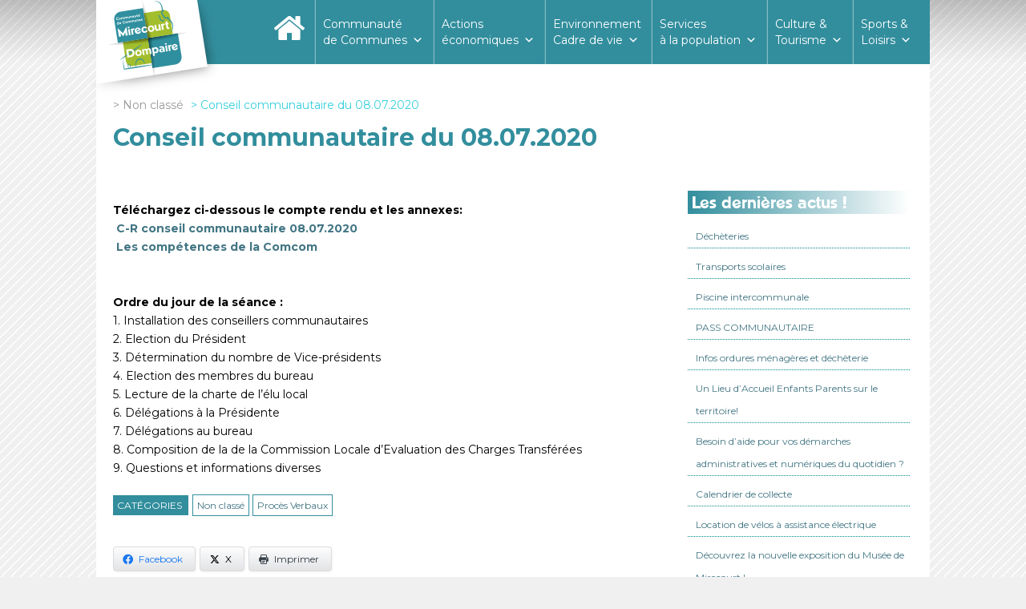

--- FILE ---
content_type: text/html; charset=UTF-8
request_url: https://www.ccmirecourtdompaire.fr/conseil-communautaire-du-08-07-2020/
body_size: 17384
content:
<!doctype html>

<!--[if lt IE 7]><html lang="fr-FR" class="no-js lt-ie9 lt-ie8 lt-ie7"><![endif]-->
<!--[if (IE 7)&!(IEMobile)]><html lang="fr-FR" class="no-js lt-ie9 lt-ie8"><![endif]-->
<!--[if (IE 8)&!(IEMobile)]><html lang="fr-FR" class="no-js lt-ie9"><![endif]-->
<!--[if gt IE 8]><!--> <html lang="fr-FR" class="no-js"><!--<![endif]-->

	<head>
		<meta charset="utf-8">

				<meta http-equiv="X-UA-Compatible" content="IE=edge">

		<title>Conseil communautaire du 08.07.2020 - Communauté de Communes Mirecourt Dompaire</title>

				<meta name="HandheldFriendly" content="True">
		<meta name="MobileOptimized" content="320">
		<meta name="viewport" content="width=device-width, initial-scale=1"/>

				<link rel="apple-touch-icon" href="https://www.ccmirecourtdompaire.fr/wp-content/themes/comcom_mirecourt_dompaire_1.0/library/images/apple-touch-icon.png">
		<link rel="icon" href="https://www.ccmirecourtdompaire.fr/wp-content/themes/comcom_mirecourt_dompaire_1.0/favicon.png">
		<!--[if IE]>
			<link rel="shortcut icon" href="https://www.ccmirecourtdompaire.fr/wp-content/themes/comcom_mirecourt_dompaire_1.0/favicon.ico">
		<![endif]-->
				<meta name="msapplication-TileColor" content="#f01d4f">
		<meta name="msapplication-TileImage" content="https://www.ccmirecourtdompaire.fr/wp-content/themes/comcom_mirecourt_dompaire_1.0/library/images/win8-tile-icon.png">
            <meta name="theme-color" content="#121212">

		<link rel="pingback" href="https://www.ccmirecourtdompaire.fr/xmlrpc.php">
		<script src="https://www.ccmirecourtdompaire.fr/wp-content/themes/comcom_mirecourt_dompaire_1.0/library/js/classie.js"></script>
		<script src="https://www.ccmirecourtdompaire.fr/wp-content/themes/comcom_mirecourt_dompaire_1.0/library/js/scroll_smaller.js"></script>
				<meta name='robots' content='index, follow, max-image-preview:large, max-snippet:-1, max-video-preview:-1' />
	<style>img:is([sizes="auto" i], [sizes^="auto," i]) { contain-intrinsic-size: 3000px 1500px }</style>
	
	<!-- This site is optimized with the Yoast SEO plugin v26.4 - https://yoast.com/wordpress/plugins/seo/ -->
	<link rel="canonical" href="https://www.ccmirecourtdompaire.fr/conseil-communautaire-du-08-07-2020/" />
	<meta property="og:locale" content="fr_FR" />
	<meta property="og:type" content="article" />
	<meta property="og:title" content="Conseil communautaire du 08.07.2020 - Communauté de Communes Mirecourt Dompaire" />
	<meta property="og:description" content="&nbsp; Téléchargez ci-dessous le compte rendu et les annexes: &nbsp;C-R conseil communautaire 08.07.2020 &nbsp;Les compétences de la Comcom &nbsp; &nbsp; Ordre du jour de la séance : 1. Installation des... Lire la suite &raquo;" />
	<meta property="og:url" content="https://www.ccmirecourtdompaire.fr/conseil-communautaire-du-08-07-2020/" />
	<meta property="og:site_name" content="Communauté de Communes Mirecourt Dompaire" />
	<meta property="article:published_time" content="2020-07-10T08:44:00+00:00" />
	<meta property="article:modified_time" content="2020-07-10T08:53:21+00:00" />
	<meta name="author" content="Service communication" />
	<meta name="twitter:card" content="summary_large_image" />
	<script type="application/ld+json" class="yoast-schema-graph">{"@context":"https://schema.org","@graph":[{"@type":"WebPage","@id":"https://www.ccmirecourtdompaire.fr/conseil-communautaire-du-08-07-2020/","url":"https://www.ccmirecourtdompaire.fr/conseil-communautaire-du-08-07-2020/","name":"Conseil communautaire du 08.07.2020 - Communauté de Communes Mirecourt Dompaire","isPartOf":{"@id":"https://www.ccmirecourtdompaire.fr/#website"},"datePublished":"2020-07-10T08:44:00+00:00","dateModified":"2020-07-10T08:53:21+00:00","author":{"@id":"https://www.ccmirecourtdompaire.fr/#/schema/person/371984e6dd6f5f7dc7adbea9fb827209"},"breadcrumb":{"@id":"https://www.ccmirecourtdompaire.fr/conseil-communautaire-du-08-07-2020/#breadcrumb"},"inLanguage":"fr-FR","potentialAction":[{"@type":"ReadAction","target":["https://www.ccmirecourtdompaire.fr/conseil-communautaire-du-08-07-2020/"]}]},{"@type":"BreadcrumbList","@id":"https://www.ccmirecourtdompaire.fr/conseil-communautaire-du-08-07-2020/#breadcrumb","itemListElement":[{"@type":"ListItem","position":1,"name":"Accueil","item":"https://www.ccmirecourtdompaire.fr/"},{"@type":"ListItem","position":2,"name":"Conseil communautaire du 08.07.2020"}]},{"@type":"WebSite","@id":"https://www.ccmirecourtdompaire.fr/#website","url":"https://www.ccmirecourtdompaire.fr/","name":"Communauté de Communes Mirecourt Dompaire","description":"un air de fraicheur","potentialAction":[{"@type":"SearchAction","target":{"@type":"EntryPoint","urlTemplate":"https://www.ccmirecourtdompaire.fr/?s={search_term_string}"},"query-input":{"@type":"PropertyValueSpecification","valueRequired":true,"valueName":"search_term_string"}}],"inLanguage":"fr-FR"},{"@type":"Person","@id":"https://www.ccmirecourtdompaire.fr/#/schema/person/371984e6dd6f5f7dc7adbea9fb827209","name":"Service communication","image":{"@type":"ImageObject","inLanguage":"fr-FR","@id":"https://www.ccmirecourtdompaire.fr/#/schema/person/image/","url":"https://secure.gravatar.com/avatar/715d64fc2a2f04b2a0bf3b1a0bc2c344ccf3f81cfa9109f19109f80b6523905f?s=96&d=mm&r=g","contentUrl":"https://secure.gravatar.com/avatar/715d64fc2a2f04b2a0bf3b1a0bc2c344ccf3f81cfa9109f19109f80b6523905f?s=96&d=mm&r=g","caption":"Service communication"},"url":"https://www.ccmirecourtdompaire.fr/author/admin/"}]}</script>
	<!-- / Yoast SEO plugin. -->


<link rel='dns-prefetch' href='//fonts.googleapis.com' />
<link rel="alternate" type="application/rss+xml" title="Communauté de Communes Mirecourt Dompaire &raquo; Flux" href="https://www.ccmirecourtdompaire.fr/feed/" />
<link rel="alternate" type="application/rss+xml" title="Communauté de Communes Mirecourt Dompaire &raquo; Flux des commentaires" href="https://www.ccmirecourtdompaire.fr/comments/feed/" />
<link rel="alternate" type="text/calendar" title="Communauté de Communes Mirecourt Dompaire &raquo; Flux iCal" href="https://www.ccmirecourtdompaire.fr/events/?ical=1" />
<script type="text/javascript">
/* <![CDATA[ */
window._wpemojiSettings = {"baseUrl":"https:\/\/s.w.org\/images\/core\/emoji\/16.0.1\/72x72\/","ext":".png","svgUrl":"https:\/\/s.w.org\/images\/core\/emoji\/16.0.1\/svg\/","svgExt":".svg","source":{"concatemoji":"https:\/\/www.ccmirecourtdompaire.fr\/wp-includes\/js\/wp-emoji-release.min.js"}};
/*! This file is auto-generated */
!function(s,n){var o,i,e;function c(e){try{var t={supportTests:e,timestamp:(new Date).valueOf()};sessionStorage.setItem(o,JSON.stringify(t))}catch(e){}}function p(e,t,n){e.clearRect(0,0,e.canvas.width,e.canvas.height),e.fillText(t,0,0);var t=new Uint32Array(e.getImageData(0,0,e.canvas.width,e.canvas.height).data),a=(e.clearRect(0,0,e.canvas.width,e.canvas.height),e.fillText(n,0,0),new Uint32Array(e.getImageData(0,0,e.canvas.width,e.canvas.height).data));return t.every(function(e,t){return e===a[t]})}function u(e,t){e.clearRect(0,0,e.canvas.width,e.canvas.height),e.fillText(t,0,0);for(var n=e.getImageData(16,16,1,1),a=0;a<n.data.length;a++)if(0!==n.data[a])return!1;return!0}function f(e,t,n,a){switch(t){case"flag":return n(e,"\ud83c\udff3\ufe0f\u200d\u26a7\ufe0f","\ud83c\udff3\ufe0f\u200b\u26a7\ufe0f")?!1:!n(e,"\ud83c\udde8\ud83c\uddf6","\ud83c\udde8\u200b\ud83c\uddf6")&&!n(e,"\ud83c\udff4\udb40\udc67\udb40\udc62\udb40\udc65\udb40\udc6e\udb40\udc67\udb40\udc7f","\ud83c\udff4\u200b\udb40\udc67\u200b\udb40\udc62\u200b\udb40\udc65\u200b\udb40\udc6e\u200b\udb40\udc67\u200b\udb40\udc7f");case"emoji":return!a(e,"\ud83e\udedf")}return!1}function g(e,t,n,a){var r="undefined"!=typeof WorkerGlobalScope&&self instanceof WorkerGlobalScope?new OffscreenCanvas(300,150):s.createElement("canvas"),o=r.getContext("2d",{willReadFrequently:!0}),i=(o.textBaseline="top",o.font="600 32px Arial",{});return e.forEach(function(e){i[e]=t(o,e,n,a)}),i}function t(e){var t=s.createElement("script");t.src=e,t.defer=!0,s.head.appendChild(t)}"undefined"!=typeof Promise&&(o="wpEmojiSettingsSupports",i=["flag","emoji"],n.supports={everything:!0,everythingExceptFlag:!0},e=new Promise(function(e){s.addEventListener("DOMContentLoaded",e,{once:!0})}),new Promise(function(t){var n=function(){try{var e=JSON.parse(sessionStorage.getItem(o));if("object"==typeof e&&"number"==typeof e.timestamp&&(new Date).valueOf()<e.timestamp+604800&&"object"==typeof e.supportTests)return e.supportTests}catch(e){}return null}();if(!n){if("undefined"!=typeof Worker&&"undefined"!=typeof OffscreenCanvas&&"undefined"!=typeof URL&&URL.createObjectURL&&"undefined"!=typeof Blob)try{var e="postMessage("+g.toString()+"("+[JSON.stringify(i),f.toString(),p.toString(),u.toString()].join(",")+"));",a=new Blob([e],{type:"text/javascript"}),r=new Worker(URL.createObjectURL(a),{name:"wpTestEmojiSupports"});return void(r.onmessage=function(e){c(n=e.data),r.terminate(),t(n)})}catch(e){}c(n=g(i,f,p,u))}t(n)}).then(function(e){for(var t in e)n.supports[t]=e[t],n.supports.everything=n.supports.everything&&n.supports[t],"flag"!==t&&(n.supports.everythingExceptFlag=n.supports.everythingExceptFlag&&n.supports[t]);n.supports.everythingExceptFlag=n.supports.everythingExceptFlag&&!n.supports.flag,n.DOMReady=!1,n.readyCallback=function(){n.DOMReady=!0}}).then(function(){return e}).then(function(){var e;n.supports.everything||(n.readyCallback(),(e=n.source||{}).concatemoji?t(e.concatemoji):e.wpemoji&&e.twemoji&&(t(e.twemoji),t(e.wpemoji)))}))}((window,document),window._wpemojiSettings);
/* ]]> */
</script>
<link rel='stylesheet' id='formidable-css' href='https://www.ccmirecourtdompaire.fr/wp-content/plugins/formidable/css/formidableforms.css' type='text/css' media='all' />
<style id='wp-emoji-styles-inline-css' type='text/css'>

	img.wp-smiley, img.emoji {
		display: inline !important;
		border: none !important;
		box-shadow: none !important;
		height: 1em !important;
		width: 1em !important;
		margin: 0 0.07em !important;
		vertical-align: -0.1em !important;
		background: none !important;
		padding: 0 !important;
	}
</style>
<link rel='stylesheet' id='wp-block-library-css' href='https://www.ccmirecourtdompaire.fr/wp-includes/css/dist/block-library/style.min.css' type='text/css' media='all' />
<style id='classic-theme-styles-inline-css' type='text/css'>
/*! This file is auto-generated */
.wp-block-button__link{color:#fff;background-color:#32373c;border-radius:9999px;box-shadow:none;text-decoration:none;padding:calc(.667em + 2px) calc(1.333em + 2px);font-size:1.125em}.wp-block-file__button{background:#32373c;color:#fff;text-decoration:none}
</style>
<style id='global-styles-inline-css' type='text/css'>
:root{--wp--preset--aspect-ratio--square: 1;--wp--preset--aspect-ratio--4-3: 4/3;--wp--preset--aspect-ratio--3-4: 3/4;--wp--preset--aspect-ratio--3-2: 3/2;--wp--preset--aspect-ratio--2-3: 2/3;--wp--preset--aspect-ratio--16-9: 16/9;--wp--preset--aspect-ratio--9-16: 9/16;--wp--preset--color--black: #000000;--wp--preset--color--cyan-bluish-gray: #abb8c3;--wp--preset--color--white: #ffffff;--wp--preset--color--pale-pink: #f78da7;--wp--preset--color--vivid-red: #cf2e2e;--wp--preset--color--luminous-vivid-orange: #ff6900;--wp--preset--color--luminous-vivid-amber: #fcb900;--wp--preset--color--light-green-cyan: #7bdcb5;--wp--preset--color--vivid-green-cyan: #00d084;--wp--preset--color--pale-cyan-blue: #8ed1fc;--wp--preset--color--vivid-cyan-blue: #0693e3;--wp--preset--color--vivid-purple: #9b51e0;--wp--preset--gradient--vivid-cyan-blue-to-vivid-purple: linear-gradient(135deg,rgba(6,147,227,1) 0%,rgb(155,81,224) 100%);--wp--preset--gradient--light-green-cyan-to-vivid-green-cyan: linear-gradient(135deg,rgb(122,220,180) 0%,rgb(0,208,130) 100%);--wp--preset--gradient--luminous-vivid-amber-to-luminous-vivid-orange: linear-gradient(135deg,rgba(252,185,0,1) 0%,rgba(255,105,0,1) 100%);--wp--preset--gradient--luminous-vivid-orange-to-vivid-red: linear-gradient(135deg,rgba(255,105,0,1) 0%,rgb(207,46,46) 100%);--wp--preset--gradient--very-light-gray-to-cyan-bluish-gray: linear-gradient(135deg,rgb(238,238,238) 0%,rgb(169,184,195) 100%);--wp--preset--gradient--cool-to-warm-spectrum: linear-gradient(135deg,rgb(74,234,220) 0%,rgb(151,120,209) 20%,rgb(207,42,186) 40%,rgb(238,44,130) 60%,rgb(251,105,98) 80%,rgb(254,248,76) 100%);--wp--preset--gradient--blush-light-purple: linear-gradient(135deg,rgb(255,206,236) 0%,rgb(152,150,240) 100%);--wp--preset--gradient--blush-bordeaux: linear-gradient(135deg,rgb(254,205,165) 0%,rgb(254,45,45) 50%,rgb(107,0,62) 100%);--wp--preset--gradient--luminous-dusk: linear-gradient(135deg,rgb(255,203,112) 0%,rgb(199,81,192) 50%,rgb(65,88,208) 100%);--wp--preset--gradient--pale-ocean: linear-gradient(135deg,rgb(255,245,203) 0%,rgb(182,227,212) 50%,rgb(51,167,181) 100%);--wp--preset--gradient--electric-grass: linear-gradient(135deg,rgb(202,248,128) 0%,rgb(113,206,126) 100%);--wp--preset--gradient--midnight: linear-gradient(135deg,rgb(2,3,129) 0%,rgb(40,116,252) 100%);--wp--preset--font-size--small: 13px;--wp--preset--font-size--medium: 20px;--wp--preset--font-size--large: 36px;--wp--preset--font-size--x-large: 42px;--wp--preset--spacing--20: 0.44rem;--wp--preset--spacing--30: 0.67rem;--wp--preset--spacing--40: 1rem;--wp--preset--spacing--50: 1.5rem;--wp--preset--spacing--60: 2.25rem;--wp--preset--spacing--70: 3.38rem;--wp--preset--spacing--80: 5.06rem;--wp--preset--shadow--natural: 6px 6px 9px rgba(0, 0, 0, 0.2);--wp--preset--shadow--deep: 12px 12px 50px rgba(0, 0, 0, 0.4);--wp--preset--shadow--sharp: 6px 6px 0px rgba(0, 0, 0, 0.2);--wp--preset--shadow--outlined: 6px 6px 0px -3px rgba(255, 255, 255, 1), 6px 6px rgba(0, 0, 0, 1);--wp--preset--shadow--crisp: 6px 6px 0px rgba(0, 0, 0, 1);}:where(.is-layout-flex){gap: 0.5em;}:where(.is-layout-grid){gap: 0.5em;}body .is-layout-flex{display: flex;}.is-layout-flex{flex-wrap: wrap;align-items: center;}.is-layout-flex > :is(*, div){margin: 0;}body .is-layout-grid{display: grid;}.is-layout-grid > :is(*, div){margin: 0;}:where(.wp-block-columns.is-layout-flex){gap: 2em;}:where(.wp-block-columns.is-layout-grid){gap: 2em;}:where(.wp-block-post-template.is-layout-flex){gap: 1.25em;}:where(.wp-block-post-template.is-layout-grid){gap: 1.25em;}.has-black-color{color: var(--wp--preset--color--black) !important;}.has-cyan-bluish-gray-color{color: var(--wp--preset--color--cyan-bluish-gray) !important;}.has-white-color{color: var(--wp--preset--color--white) !important;}.has-pale-pink-color{color: var(--wp--preset--color--pale-pink) !important;}.has-vivid-red-color{color: var(--wp--preset--color--vivid-red) !important;}.has-luminous-vivid-orange-color{color: var(--wp--preset--color--luminous-vivid-orange) !important;}.has-luminous-vivid-amber-color{color: var(--wp--preset--color--luminous-vivid-amber) !important;}.has-light-green-cyan-color{color: var(--wp--preset--color--light-green-cyan) !important;}.has-vivid-green-cyan-color{color: var(--wp--preset--color--vivid-green-cyan) !important;}.has-pale-cyan-blue-color{color: var(--wp--preset--color--pale-cyan-blue) !important;}.has-vivid-cyan-blue-color{color: var(--wp--preset--color--vivid-cyan-blue) !important;}.has-vivid-purple-color{color: var(--wp--preset--color--vivid-purple) !important;}.has-black-background-color{background-color: var(--wp--preset--color--black) !important;}.has-cyan-bluish-gray-background-color{background-color: var(--wp--preset--color--cyan-bluish-gray) !important;}.has-white-background-color{background-color: var(--wp--preset--color--white) !important;}.has-pale-pink-background-color{background-color: var(--wp--preset--color--pale-pink) !important;}.has-vivid-red-background-color{background-color: var(--wp--preset--color--vivid-red) !important;}.has-luminous-vivid-orange-background-color{background-color: var(--wp--preset--color--luminous-vivid-orange) !important;}.has-luminous-vivid-amber-background-color{background-color: var(--wp--preset--color--luminous-vivid-amber) !important;}.has-light-green-cyan-background-color{background-color: var(--wp--preset--color--light-green-cyan) !important;}.has-vivid-green-cyan-background-color{background-color: var(--wp--preset--color--vivid-green-cyan) !important;}.has-pale-cyan-blue-background-color{background-color: var(--wp--preset--color--pale-cyan-blue) !important;}.has-vivid-cyan-blue-background-color{background-color: var(--wp--preset--color--vivid-cyan-blue) !important;}.has-vivid-purple-background-color{background-color: var(--wp--preset--color--vivid-purple) !important;}.has-black-border-color{border-color: var(--wp--preset--color--black) !important;}.has-cyan-bluish-gray-border-color{border-color: var(--wp--preset--color--cyan-bluish-gray) !important;}.has-white-border-color{border-color: var(--wp--preset--color--white) !important;}.has-pale-pink-border-color{border-color: var(--wp--preset--color--pale-pink) !important;}.has-vivid-red-border-color{border-color: var(--wp--preset--color--vivid-red) !important;}.has-luminous-vivid-orange-border-color{border-color: var(--wp--preset--color--luminous-vivid-orange) !important;}.has-luminous-vivid-amber-border-color{border-color: var(--wp--preset--color--luminous-vivid-amber) !important;}.has-light-green-cyan-border-color{border-color: var(--wp--preset--color--light-green-cyan) !important;}.has-vivid-green-cyan-border-color{border-color: var(--wp--preset--color--vivid-green-cyan) !important;}.has-pale-cyan-blue-border-color{border-color: var(--wp--preset--color--pale-cyan-blue) !important;}.has-vivid-cyan-blue-border-color{border-color: var(--wp--preset--color--vivid-cyan-blue) !important;}.has-vivid-purple-border-color{border-color: var(--wp--preset--color--vivid-purple) !important;}.has-vivid-cyan-blue-to-vivid-purple-gradient-background{background: var(--wp--preset--gradient--vivid-cyan-blue-to-vivid-purple) !important;}.has-light-green-cyan-to-vivid-green-cyan-gradient-background{background: var(--wp--preset--gradient--light-green-cyan-to-vivid-green-cyan) !important;}.has-luminous-vivid-amber-to-luminous-vivid-orange-gradient-background{background: var(--wp--preset--gradient--luminous-vivid-amber-to-luminous-vivid-orange) !important;}.has-luminous-vivid-orange-to-vivid-red-gradient-background{background: var(--wp--preset--gradient--luminous-vivid-orange-to-vivid-red) !important;}.has-very-light-gray-to-cyan-bluish-gray-gradient-background{background: var(--wp--preset--gradient--very-light-gray-to-cyan-bluish-gray) !important;}.has-cool-to-warm-spectrum-gradient-background{background: var(--wp--preset--gradient--cool-to-warm-spectrum) !important;}.has-blush-light-purple-gradient-background{background: var(--wp--preset--gradient--blush-light-purple) !important;}.has-blush-bordeaux-gradient-background{background: var(--wp--preset--gradient--blush-bordeaux) !important;}.has-luminous-dusk-gradient-background{background: var(--wp--preset--gradient--luminous-dusk) !important;}.has-pale-ocean-gradient-background{background: var(--wp--preset--gradient--pale-ocean) !important;}.has-electric-grass-gradient-background{background: var(--wp--preset--gradient--electric-grass) !important;}.has-midnight-gradient-background{background: var(--wp--preset--gradient--midnight) !important;}.has-small-font-size{font-size: var(--wp--preset--font-size--small) !important;}.has-medium-font-size{font-size: var(--wp--preset--font-size--medium) !important;}.has-large-font-size{font-size: var(--wp--preset--font-size--large) !important;}.has-x-large-font-size{font-size: var(--wp--preset--font-size--x-large) !important;}
:where(.wp-block-post-template.is-layout-flex){gap: 1.25em;}:where(.wp-block-post-template.is-layout-grid){gap: 1.25em;}
:where(.wp-block-columns.is-layout-flex){gap: 2em;}:where(.wp-block-columns.is-layout-grid){gap: 2em;}
:root :where(.wp-block-pullquote){font-size: 1.5em;line-height: 1.6;}
</style>
<link rel='stylesheet' id='advpsStyleSheet-css' href='https://www.ccmirecourtdompaire.fr/wp-content/plugins/advanced-post-slider/advps-style.css' type='text/css' media='all' />
<link rel='stylesheet' id='contact-form-7-css' href='https://www.ccmirecourtdompaire.fr/wp-content/plugins/contact-form-7/includes/css/styles.css' type='text/css' media='all' />
<link rel='stylesheet' id='document-gallery-css' href='https://www.ccmirecourtdompaire.fr/wp-content/plugins/document-gallery/assets/css/style.min.css' type='text/css' media='all' />
<link rel='stylesheet' id='gdpr-css' href='https://www.ccmirecourtdompaire.fr/wp-content/plugins/gdpr/dist/css/public.css' type='text/css' media='all' />
<link rel='stylesheet' id='juiz_sps_styles-css' href='https://www.ccmirecourtdompaire.fr/wp-content/plugins/juiz-social-post-sharer/skins/1/style.min.css' type='text/css' media='all' />
<link rel='stylesheet' id='juiz_sps_modal_styles-css' href='https://www.ccmirecourtdompaire.fr/wp-content/plugins/juiz-social-post-sharer/assets/css/juiz-social-post-sharer-modal.min.css' type='text/css' media="print" onload="this.onload=null;this.media='all'" /><noscript><link rel="stylesheet" media="all" href="https://www.ccmirecourtdompaire.fr/wp-content/plugins/juiz-social-post-sharer/assets/css/juiz-social-post-sharer-modal.min.css"></noscript>
<link rel='stylesheet' id='wpsm_ac-font-awesome-front-css' href='https://www.ccmirecourtdompaire.fr/wp-content/plugins/responsive-accordion-and-collapse/css/font-awesome/css/font-awesome.min.css' type='text/css' media='all' />
<link rel='stylesheet' id='wpsm_ac_bootstrap-front-css' href='https://www.ccmirecourtdompaire.fr/wp-content/plugins/responsive-accordion-and-collapse/css/bootstrap-front.css' type='text/css' media='all' />
<link rel='stylesheet' id='googlefonts-css' href='https://fonts.googleapis.com/css?family=Montserrat:400&subset=latin' type='text/css' media='all' />
<link rel='stylesheet' id='wpos-slick-style-css' href='https://www.ccmirecourtdompaire.fr/wp-content/plugins/wp-responsive-recent-post-slider/assets/css/slick.css' type='text/css' media='all' />
<link rel='stylesheet' id='wppsac-public-style-css' href='https://www.ccmirecourtdompaire.fr/wp-content/plugins/wp-responsive-recent-post-slider/assets/css/recent-post-style.css' type='text/css' media='all' />
<link rel='stylesheet' id='megamenu-css' href='https://www.ccmirecourtdompaire.fr/wp-content/uploads/maxmegamenu/style.css' type='text/css' media='all' />
<link rel='stylesheet' id='dashicons-css' href='https://www.ccmirecourtdompaire.fr/wp-includes/css/dashicons.min.css' type='text/css' media='all' />
<link rel='stylesheet' id='wp-fullcalendar-css' href='https://www.ccmirecourtdompaire.fr/wp-content/plugins/wp-fullcalendar/includes/css/main.css' type='text/css' media='all' />
<link rel='stylesheet' id='wp-fullcalendar-tippy-light-border-css' href='https://www.ccmirecourtdompaire.fr/wp-content/plugins/wp-fullcalendar/includes/css/tippy/light-border.css' type='text/css' media='all' />
<link rel='stylesheet' id='jquery-ui-css' href='https://www.ccmirecourtdompaire.fr/wp-content/plugins/wp-fullcalendar/includes/css/jquery-ui/flick/jquery-ui.min.css' type='text/css' media='all' />
<link rel='stylesheet' id='jquery-ui-theme-css' href='https://www.ccmirecourtdompaire.fr/wp-content/plugins/wp-fullcalendar/includes/css/jquery-ui/flick/theme.css' type='text/css' media='all' />
<link rel='stylesheet' id='googleFonts-css' href='//fonts.googleapis.com/css?family=Lato%3A400%2C700%2C400italic%2C700italic' type='text/css' media='all' />
<link rel='stylesheet' id='slb_core-css' href='https://www.ccmirecourtdompaire.fr/wp-content/plugins/simple-lightbox/client/css/app.css' type='text/css' media='all' />
<link rel='stylesheet' id='forget-about-shortcode-buttons-css' href='https://www.ccmirecourtdompaire.fr/wp-content/plugins/forget-about-shortcode-buttons/public/css/button-styles.css' type='text/css' media='all' />
<link rel='stylesheet' id='bones-stylesheet-css' href='https://www.ccmirecourtdompaire.fr/wp-content/themes/comcom_mirecourt_dompaire_1.0/library/css/style.css' type='text/css' media='all' />
<!--[if lt IE 9]>
<link rel='stylesheet' id='bones-ie-only-css' href='https://www.ccmirecourtdompaire.fr/wp-content/themes/comcom_mirecourt_dompaire_1.0/library/css/ie.css' type='text/css' media='all' />
<![endif]-->
		<script type="text/javascript">
			ajaxurl = typeof(ajaxurl) !== 'string' ? 'https://www.ccmirecourtdompaire.fr/wp-admin/admin-ajax.php' : ajaxurl;
		</script>
		<script type="text/javascript" src="https://www.ccmirecourtdompaire.fr/wp-includes/js/jquery/jquery.min.js" id="jquery-core-js"></script>
<script type="text/javascript" src="https://www.ccmirecourtdompaire.fr/wp-includes/js/jquery/jquery-migrate.min.js" id="jquery-migrate-js"></script>
<script type="text/javascript" src="https://www.ccmirecourtdompaire.fr/wp-includes/js/tinymce/tinymce.min.js" id="wp-tinymce-root-js"></script>
<script type="text/javascript" src="https://www.ccmirecourtdompaire.fr/wp-includes/js/tinymce/plugins/compat3x/plugin.min.js" id="wp-tinymce-js"></script>
<script type="text/javascript" src="https://www.ccmirecourtdompaire.fr/wp-content/plugins/advanced-post-slider/js/advps.frnt.script.js" id="advps_front_script-js"></script>
<script type="text/javascript" src="https://www.ccmirecourtdompaire.fr/wp-content/plugins/advanced-post-slider/bxslider/jquery.bxslider.min.js" id="advps_jbx-js"></script>
<script type="text/javascript" id="gdpr-js-extra">
/* <![CDATA[ */
var GDPR = {"ajaxurl":"https:\/\/www.ccmirecourtdompaire.fr\/wp-admin\/admin-ajax.php","logouturl":"","i18n":{"aborting":"Abandonner","logging_out":"Vous \u00eates d\u00e9connect\u00e9.","continue":"Continuer","cancel":"Annuler","ok":"OK","close_account":"Fermer votre compte\u00a0?","close_account_warning":"Votre compte sera ferm\u00e9 et toutes les donn\u00e9es seront d\u00e9finitivement supprim\u00e9es et ne pourront pas \u00eatre r\u00e9cup\u00e9r\u00e9es. Confirmez-vous\u00a0?","are_you_sure":"Confirmez-vous\u00a0?","policy_disagree":"En n\u2019\u00e9tant pas d\u2019accord, vous n\u2019aurez plus acc\u00e8s \u00e0 notre site et serez d\u00e9connect\u00e9."},"is_user_logged_in":"","refresh":"1"};
/* ]]> */
</script>
<script type="text/javascript" src="https://www.ccmirecourtdompaire.fr/wp-content/plugins/gdpr/dist/js/public.js" id="gdpr-js"></script>
<script type="text/javascript" id="wpgmza_data-js-extra">
/* <![CDATA[ */
var wpgmza_google_api_status = {"message":"Engine is not google-maps","code":"ENGINE_NOT_GOOGLE_MAPS"};
/* ]]> */
</script>
<script type="text/javascript" src="https://www.ccmirecourtdompaire.fr/wp-content/plugins/wp-google-maps/wpgmza_data.js" id="wpgmza_data-js"></script>
<script type="text/javascript" src="https://www.ccmirecourtdompaire.fr/wp-includes/js/jquery/ui/core.min.js" id="jquery-ui-core-js"></script>
<script type="text/javascript" src="https://www.ccmirecourtdompaire.fr/wp-includes/js/jquery/ui/menu.min.js" id="jquery-ui-menu-js"></script>
<script type="text/javascript" src="https://www.ccmirecourtdompaire.fr/wp-includes/js/jquery/ui/selectmenu.min.js" id="jquery-ui-selectmenu-js"></script>
<script type="text/javascript" src="https://www.ccmirecourtdompaire.fr/wp-includes/js/jquery/ui/tooltip.min.js" id="jquery-ui-tooltip-js"></script>
<script type="text/javascript" src="https://www.ccmirecourtdompaire.fr/wp-includes/js/dist/vendor/moment.min.js" id="moment-js"></script>
<script type="text/javascript" id="moment-js-after">
/* <![CDATA[ */
moment.updateLocale( 'fr_FR', {"months":["janvier","f\u00e9vrier","mars","avril","mai","juin","juillet","ao\u00fbt","septembre","octobre","novembre","d\u00e9cembre"],"monthsShort":["Jan","F\u00e9v","Mar","Avr","Mai","Juin","Juil","Ao\u00fbt","Sep","Oct","Nov","D\u00e9c"],"weekdays":["dimanche","lundi","mardi","mercredi","jeudi","vendredi","samedi"],"weekdaysShort":["dim","lun","mar","mer","jeu","ven","sam"],"week":{"dow":1},"longDateFormat":{"LT":"H:i","LTS":null,"L":null,"LL":"j F Y","LLL":"d F Y G\\hi","LLLL":null}} );
/* ]]> */
</script>
<script type="text/javascript" id="wp-fullcalendar-js-extra">
/* <![CDATA[ */
var WPFC = {"ajaxurl":"https:\/\/www.ccmirecourtdompaire.fr\/wp-admin\/admin-ajax.php?action=WP_FullCalendar","firstDay":"1","wpfc_theme":"jquery-ui","wpfc_limit":"4","wpfc_limit_txt":"more ...","timeFormat":" ","defaultView":"month","weekends":"true","header":{"left":"prev,next today","center":"title","right":"month,basicWeek,basicDay"},"wpfc_qtips":"1","tippy_theme":"light-border","tippy_placement":"bottom","tippy_loading":"Loading..."};
/* ]]> */
</script>
<script type="text/javascript" src="https://www.ccmirecourtdompaire.fr/wp-content/plugins/wp-fullcalendar/includes/js/main.js" id="wp-fullcalendar-js"></script>
<script type="text/javascript" src="https://www.ccmirecourtdompaire.fr/wp-content/themes/comcom_mirecourt_dompaire_1.0/library/js/libs/modernizr.custom.min.js" id="bones-modernizr-js"></script>
<link rel="https://api.w.org/" href="https://www.ccmirecourtdompaire.fr/wp-json/" /><link rel="alternate" title="JSON" type="application/json" href="https://www.ccmirecourtdompaire.fr/wp-json/wp/v2/posts/6561" /><link rel='shortlink' href='https://www.ccmirecourtdompaire.fr/?p=6561' />
<link rel="alternate" title="oEmbed (JSON)" type="application/json+oembed" href="https://www.ccmirecourtdompaire.fr/wp-json/oembed/1.0/embed?url=https%3A%2F%2Fwww.ccmirecourtdompaire.fr%2Fconseil-communautaire-du-08-07-2020%2F" />
<link rel="alternate" title="oEmbed (XML)" type="text/xml+oembed" href="https://www.ccmirecourtdompaire.fr/wp-json/oembed/1.0/embed?url=https%3A%2F%2Fwww.ccmirecourtdompaire.fr%2Fconseil-communautaire-du-08-07-2020%2F&#038;format=xml" />
		<meta name="abstract" content="un air de fraicheur">
		<meta name="author" content="admin3838">
		<meta name="classification" content="Admin03, Admin06, Admin14, Admin33, Admin34, Admin36, Admin46, Admin56, Admin58, Admin72, Admin83, Admin84, Admin88, Agenda, Compte-rendu privé, Comptes rendus, Document à télécharger, Page">
		<meta name="copyright" content="Copyright Communauté de Communes Mirecourt Dompaire - All rights Reserved.">
		<meta name="designer" content="CodeTrendy">
		<meta name="distribution" content="Global">
		<meta name="language" content="fr-FR">
		<meta name="publisher" content="Communauté de Communes Mirecourt Dompaire">
		<meta name="rating" content="General">
		<meta name="resource-type" content="Document">
		<meta name="revisit-after" content="3">
		<meta name="subject" content="Admin03, Admin06, Admin14, Admin33, Admin34, Admin36, Admin46, Admin56, Admin58, Admin72, Admin83, Admin84, Admin88, Agenda, Compte-rendu privé, Comptes rendus, Document à télécharger, Page">
		<meta name="template" content="Power Mag">
		<meta name="keywords" content="Rancourt,Ambacourt, Baudricourt,Biecourt,Blemerey,Boulaincourt,Chauffecourt,Chef haut,Dombasle en xaintois,Domvallier, Frenelle la grande,Frenelle la petite,Hymont, Juvaincourt, Madecourt,Mattaincourt,Mazirot, Mirecourt, Oëlleville,Poussay, 
Puzieux, Ramecourt, Remicourt,Repel,Rouvres en xaintois,Saint Prancher,Thiraucourt, Totaincourt,Valleroy aux saules,Villers, Vroville,Pont sur madon,Marainville sur madon,Battexey,Xaronval,Vomécourt sur madon,Bettoncourt,Hergugney,Avrainville,Savigny,Gircourt les viévilles,
Avilliers,Bouxurulles,Rapey,Varmonzey,Evaux et ménil,Harol,Dommartin-aux-bois,Gorhey,Hennecourt,Bocquegney,Damas et bettegney,Madonne et lamery,Dompaire,Pierrefitte,les ableuvenettes,Légéville et bonfays,Gelvécourt et adompt,Begneycourt,Bainville aux saules,Hagécourt,Maroncourt,
Velotte et Tatignécourt,Racécourt,Ahéville,Jorxey,Vaubexy,Bazegney,Bouzemont,Circourt,Bouxières aux bois,Saint vallier,Regney,Madegney,Bettegney saint brice,Gugney aux aulx,CCMD,communauté,communaute,communes,collectivité,communauté de communes,canton de Mirecourt,pays de Dompaire,patrimoine,
paysage, vosges, plaine, lutherie, violon, symposium, sculptures, musée, dentelle, musique, mécanique, musique mécanique, ccpm,jeux,
loisirs,office du tourisme, association,eau,environnement,territoire,Zone Franche,service financier,culture,médiathèques,ludothèques,
randonnée,tourisme,comcom,ordures,mènagères,ram,enfance,secrétaire,contact,crèches,conservatoire,pôle,intercommunale,bataille, guerre mondiale,structure intercommunale,lorraine,épinal,agriculture">
<script type="text/javascript">
		fx = "fade";
		timeout = "3000";
		transitionspeed = "600";
		</script>
		<style type="text/css">
		#featured.upzslider { width: 627px !important; height:248px !important; }
		#featured.upzslider ul#upz-slideshow-navigation { width:208px !important; }
		#featured.upzslider ul#upz-slideshow-navigation li { height:62px !important; }
		#featured.upzslider ul#upz-slideshow-navigation li span { width:123px !important; }
		#featured.upzslider .info { width:419px !important; }
		#featured.upzslider ul#upz-slideshow-navigation li img.attachment-upz-small { margin:6px px 0 px !important; }
		</style><style type='text/css' media='screen'>
	body{ font-family:"Montserrat", arial, sans-serif;}
</style>
<!-- fonts delivered by Wordpress Google Fonts, a plugin by Adrian3.com --><meta name="tec-api-version" content="v1"><meta name="tec-api-origin" content="https://www.ccmirecourtdompaire.fr"><link rel="alternate" href="https://www.ccmirecourtdompaire.fr/wp-json/tribe/events/v1/" /><link rel="icon" href="https://www.ccmirecourtdompaire.fr/wp-content/uploads/2017/07/favicon-32x32.png" sizes="32x32" />
<link rel="icon" href="https://www.ccmirecourtdompaire.fr/wp-content/uploads/2017/07/favicon-32x32.png" sizes="192x192" />
<link rel="apple-touch-icon" href="https://www.ccmirecourtdompaire.fr/wp-content/uploads/2017/07/favicon-32x32.png" />
<meta name="msapplication-TileImage" content="https://www.ccmirecourtdompaire.fr/wp-content/uploads/2017/07/favicon-32x32.png" />
		<style type="text/css" id="wp-custom-css">
			/*
Vous pouvez ajouter du CSS personnalisé ici.

Cliquez sur l’icône d’aide ci-dessus pour en savoir plus.
*/

.covid_widget h3, .covid_widget .h3{
background: linear-gradient(to right, rgb(162 189 48 / 1) , #FFF) !important;
}
		</style>
		<style type="text/css">/** Mega Menu CSS: fs **/</style>
				<!-- Global site tag (gtag.js) - Google Analytics -->
		<script async src="https://www.googletagmanager.com/gtag/js?id=UA-10500280-31"></script>
		<script>
		  window.dataLayer = window.dataLayer || [];
		  function gtag(){dataLayer.push(arguments);}
		  gtag('js', new Date());

		  gtag('config', 'UA-10500280-31');
		</script>

				
	</head>

	<body class="wp-singular post-template-default single single-post postid-6561 single-format-standard wp-theme-comcom_mirecourt_dompaire_10 tribe-no-js page-template-comcom-mirecourt-dompaire-2017 mega-menu-main-nav metaslider-plugin" itemscope itemtype="http://schema.org/WebPage">

		<div id="container">
			
			<header class="header" role="banner" itemscope itemtype="http://schema.org/WPHeader">
				
				
               <div class="fond_header_small"><div id="inner-header" class="wrap cf"><div id="logo_small" class="H1" itemscope itemtype="http://schema.org/Organization">				
					
					<a href="https://www.ccmirecourtdompaire.fr" rel="nofollow"></a></div>

										

					<nav role="navigation" itemscope itemtype="http://schema.org/SiteNavigationElement">
						<div id="mega-menu-wrap-main-nav" class="mega-menu-wrap"><div class="mega-menu-toggle"><div class="mega-toggle-blocks-left"></div><div class="mega-toggle-blocks-center"></div><div class="mega-toggle-blocks-right"><div class='mega-toggle-block mega-menu-toggle-block mega-toggle-block-1' id='mega-toggle-block-1' tabindex='0'><span class='mega-toggle-label' role='button' aria-expanded='false'><span class='mega-toggle-label-closed'>MENU</span><span class='mega-toggle-label-open'>MENU</span></span></div></div></div><ul id="mega-menu-main-nav" class="mega-menu max-mega-menu mega-menu-horizontal mega-no-js" data-event="hover_intent" data-effect="fade_up" data-effect-speed="200" data-effect-mobile="disabled" data-effect-speed-mobile="0" data-panel-inner-width="500px" data-mobile-force-width="false" data-second-click="close" data-document-click="collapse" data-vertical-behaviour="accordion" data-breakpoint="980" data-unbind="true" data-mobile-state="collapse_all" data-mobile-direction="vertical" data-hover-intent-timeout="300" data-hover-intent-interval="100"><li class="mega-menu-item mega-menu-item-type-custom mega-menu-item-object-custom mega-menu-item-home mega-align-bottom-left mega-menu-flyout mega-menu-item-1536" id="mega-menu-item-1536"><a class="mega-menu-link" href="http://www.ccmirecourtdompaire.fr/" tabindex="0"><span class="iconHome" style="margin-left:200px;"><img src="http://www.ccmirecourtdompaire.fr/wp-content/themes/comcom_mirecourt_dompaire_1.0/images/picto_home.png"/></a></li><li class="mega-menu-item mega-menu-item-type-custom mega-menu-item-object-custom mega-menu-item-has-children mega-align-bottom-left mega-menu-flyout mega-menu-item-343" id="mega-menu-item-343"><a class="mega-menu-link" href="#" aria-expanded="false" tabindex="0">Communauté<br>de Communes<span class="mega-indicator" aria-hidden="true"></span></a>
<ul class="mega-sub-menu">
<li class="mega-menu-item mega-menu-item-type-post_type mega-menu-item-object-page mega-menu-item-763" id="mega-menu-item-763"><a class="mega-menu-link" href="https://www.ccmirecourtdompaire.fr/communaute-de-communes/presentation/">Présentation</a></li><li class="mega-menu-item mega-menu-item-type-post_type mega-menu-item-object-page mega-menu-item-73" id="mega-menu-item-73"><a class="mega-menu-link" href="https://www.ccmirecourtdompaire.fr/communaute-de-communes/carte-interactive/">Carte interactive</a></li><li class="mega-menu-item mega-menu-item-type-custom mega-menu-item-object-custom mega-menu-item-has-children mega-has-icon mega-icon-left mega-menu-item-349" id="mega-menu-item-349"><a class="dashicons-admin-users mega-menu-link" href="#" aria-expanded="false">Les élus et le personnel<span class="mega-indicator" aria-hidden="true"></span></a>
	<ul class="mega-sub-menu">
<li class="mega-menu-item mega-menu-item-type-post_type mega-menu-item-object-page mega-menu-item-758" id="mega-menu-item-758"><a class="mega-menu-link" href="https://www.ccmirecourtdompaire.fr/communaute-de-communes/les-elus-et-le-personnel/lexecutif/">L’exécutif</a></li><li class="mega-menu-item mega-menu-item-type-post_type mega-menu-item-object-page mega-menu-item-759" id="mega-menu-item-759"><a class="mega-menu-link" href="https://www.ccmirecourtdompaire.fr/communaute-de-communes/les-elus-et-le-personnel/le-conseil-communautaire/">Le conseil communautaire</a></li><li class="mega-menu-item mega-menu-item-type-post_type mega-menu-item-object-page mega-menu-item-761" id="mega-menu-item-761"><a class="mega-menu-link" href="https://www.ccmirecourtdompaire.fr/communaute-de-communes/les-elus-et-le-personnel/les-commissions/">Les commissions</a></li><li class="mega-menu-item mega-menu-item-type-post_type mega-menu-item-object-page mega-menu-item-760" id="mega-menu-item-760"><a class="mega-menu-link" href="https://www.ccmirecourtdompaire.fr/communaute-de-communes/les-elus-et-le-personnel/le-personnel/">Le personnel</a></li>	</ul>
</li><li class="mega-menu-item mega-menu-item-type-post_type mega-menu-item-object-page mega-menu-item-8481" id="mega-menu-item-8481"><a class="mega-menu-link" href="https://www.ccmirecourtdompaire.fr/panneau-daffichage/">Panneau d’affichage</a></li><li class="mega-menu-item mega-menu-item-type-taxonomy mega-menu-item-object-category mega-current-post-ancestor mega-current-menu-parent mega-current-post-parent mega-menu-item-2338" id="mega-menu-item-2338"><a class="mega-menu-link" href="https://www.ccmirecourtdompaire.fr/category/documents-a-telecharger/proces-verbaux/">Procès Verbaux</a></li><li class="mega-menu-item mega-menu-item-type-post_type mega-menu-item-object-page mega-menu-item-75" id="mega-menu-item-75"><a class="mega-menu-link" href="https://www.ccmirecourtdompaire.fr/communaute-de-communes/contact/">Contact</a></li><li class="mega-menu-item mega-menu-item-type-custom mega-menu-item-object-custom mega-menu-item-7976" id="mega-menu-item-7976"><a class="mega-menu-link" href="https://cc-mirecourt-dompaire.e-marchespublics.com/">Marchés publics CCMD</a></li><li class="mega-menu-item mega-menu-item-type-post_type mega-menu-item-object-page mega-menu-item-10005" id="mega-menu-item-10005"><a class="mega-menu-link" href="https://www.ccmirecourtdompaire.fr/communaute-de-communes/projet-de-territoire/">Projet de Territoire</a></li></ul>
</li><li class="mega-menu-item mega-menu-item-type-custom mega-menu-item-object-custom mega-menu-item-has-children mega-align-bottom-left mega-menu-flyout mega-menu-item-344" id="mega-menu-item-344"><a class="mega-menu-link" href="#" aria-expanded="false" tabindex="0">Actions<br>économiques<span class="mega-indicator" aria-hidden="true"></span></a>
<ul class="mega-sub-menu">
<li class="mega-menu-item mega-menu-item-type-post_type mega-menu-item-object-page mega-menu-item-769" id="mega-menu-item-769"><a class="mega-menu-link" href="https://www.ccmirecourtdompaire.fr/actions-economiques/aides-economiques/soutien-aux-entreprises/">Soutien aux entreprises</a></li><li class="mega-menu-item mega-menu-item-type-post_type mega-menu-item-object-page mega-menu-item-767" id="mega-menu-item-767"><a class="mega-menu-link" href="https://www.ccmirecourtdompaire.fr/actions-economiques/salle-bureaux/">Bureaux</a></li><li class="mega-menu-item mega-menu-item-type-custom mega-menu-item-object-custom mega-menu-item-has-children mega-menu-item-9050" id="mega-menu-item-9050"><a class="mega-menu-link" href="http://Zones-d-activites" aria-expanded="false">Zones d'activités<span class="mega-indicator" aria-hidden="true"></span></a>
	<ul class="mega-sub-menu">
<li class="mega-menu-item mega-menu-item-type-post_type mega-menu-item-object-page mega-menu-item-768" id="mega-menu-item-768"><a class="mega-menu-link" href="https://www.ccmirecourtdompaire.fr/actions-economiques/les-zones-dactivites/">Les zones d’activités</a></li>	</ul>
</li><li class="mega-menu-item mega-menu-item-type-post_type mega-menu-item-object-page mega-menu-item-8786" id="mega-menu-item-8786"><a class="mega-menu-link" href="https://www.ccmirecourtdompaire.fr/actions-economiques/crise-energetique/">Crise énergétique</a></li></ul>
</li><li class="mega-menu-item mega-menu-item-type-custom mega-menu-item-object-custom mega-menu-item-has-children mega-align-bottom-left mega-menu-flyout mega-menu-item-345" id="mega-menu-item-345"><a class="mega-menu-link" href="#" aria-expanded="false" tabindex="0">Environnement<br>Cadre de vie<span class="mega-indicator" aria-hidden="true"></span></a>
<ul class="mega-sub-menu">
<li class="mega-menu-item mega-menu-item-type-post_type mega-menu-item-object-page mega-menu-item-7931" id="mega-menu-item-7931"><a class="mega-menu-link" href="https://www.ccmirecourtdompaire.fr/alimentation-agroforesterie/">Alimentation / Agroforesterie</a></li><li class="mega-menu-item mega-menu-item-type-post_type mega-menu-item-object-page mega-menu-item-770" id="mega-menu-item-770"><a class="mega-menu-link" href="https://www.ccmirecourtdompaire.fr/environnement-cadre-de-vie/collecte-des-dechets/">Collecte des déchets</a></li><li class="mega-menu-item mega-menu-item-type-custom mega-menu-item-object-custom mega-menu-item-has-children mega-menu-item-6658" id="mega-menu-item-6658"><a class="mega-menu-link" href="http://www.ccmirecourtdompaire.fr/reduction-des-dechets/" aria-expanded="false">Réduction des déchets<span class="mega-indicator" aria-hidden="true"></span></a>
	<ul class="mega-sub-menu">
<li class="mega-menu-item mega-menu-item-type-post_type mega-menu-item-object-page mega-menu-item-7859" id="mega-menu-item-7859"><a class="mega-menu-link" href="https://www.ccmirecourtdompaire.fr/compostage/">Compostage</a></li><li class="mega-menu-item mega-menu-item-type-post_type mega-menu-item-object-page mega-menu-item-7860" id="mega-menu-item-7860"><a class="mega-menu-link" href="https://www.ccmirecourtdompaire.fr/les-dechets-verts/">Les déchets verts</a></li><li class="mega-menu-item mega-menu-item-type-post_type mega-menu-item-object-page mega-menu-item-7861" id="mega-menu-item-7861"><a class="mega-menu-link" href="https://www.ccmirecourtdompaire.fr/au-quotidien/">Au quotidien</a></li><li class="mega-menu-item mega-menu-item-type-post_type mega-menu-item-object-page mega-menu-item-8949" id="mega-menu-item-8949"><a class="mega-menu-link" href="https://www.ccmirecourtdompaire.fr/poulailler/">Poulailler</a></li>	</ul>
</li><li class="mega-menu-item mega-menu-item-type-custom mega-menu-item-object-custom mega-menu-item-7098" id="mega-menu-item-7098"><a class="mega-menu-link" href="http://www.ccmirecourtdompaire.fr/environnement-cadre-de-vie/dechetteries/">Déchèteries</a></li><li class="mega-menu-item mega-menu-item-type-post_type mega-menu-item-object-page mega-menu-item-775" id="mega-menu-item-775"><a class="mega-menu-link" href="https://www.ccmirecourtdompaire.fr/environnement-cadre-de-vie/assainissement/">Assainissement</a></li><li class="mega-menu-item mega-menu-item-type-post_type mega-menu-item-object-page mega-menu-item-8703" id="mega-menu-item-8703"><a class="mega-menu-link" href="https://www.ccmirecourtdompaire.fr/environnement-cadre-de-vie/habitat/">Habitat</a></li><li class="mega-menu-item mega-menu-item-type-post_type mega-menu-item-object-page mega-menu-item-776" id="mega-menu-item-776"><a class="mega-menu-link" href="https://www.ccmirecourtdompaire.fr/environnement-cadre-de-vie/urbanisme/">Urbanisme</a></li><li class="mega-menu-item mega-menu-item-type-post_type mega-menu-item-object-page mega-menu-item-777" id="mega-menu-item-777"><a class="mega-menu-link" href="https://www.ccmirecourtdompaire.fr/environnement-cadre-de-vie/rivieres/rivieres-2/">Rivières</a></li><li class="mega-menu-item mega-menu-item-type-post_type mega-menu-item-object-page mega-menu-item-779" id="mega-menu-item-779"><a class="mega-menu-link" href="https://www.ccmirecourtdompaire.fr/environnement-cadre-de-vie/vergers-conservatoires-pedagogiques/">Vergers conservatoires et pédagogiques</a></li><li class="mega-menu-item mega-menu-item-type-post_type mega-menu-item-object-page mega-menu-item-5203" id="mega-menu-item-5203"><a class="mega-menu-link" href="https://www.ccmirecourtdompaire.fr/environnement-cadre-de-vie/plan-climat/">Plan Climat</a></li><li class="mega-menu-item mega-menu-item-type-custom mega-menu-item-object-custom mega-menu-item-8916" id="mega-menu-item-8916"><a class="mega-menu-link" href="http://www.ccmirecourtdompaire.fr/mobilite/">Mobilité</a></li></ul>
</li><li class="mega-menu-item mega-menu-item-type-custom mega-menu-item-object-custom mega-menu-item-has-children mega-align-bottom-left mega-menu-flyout mega-menu-item-1832" id="mega-menu-item-1832"><a class="mega-menu-link" href="#" aria-expanded="false" tabindex="0">Services<br>à la population<span class="mega-indicator" aria-hidden="true"></span></a>
<ul class="mega-sub-menu">
<li class="mega-menu-item mega-menu-item-type-custom mega-menu-item-object-custom mega-menu-item-has-children mega-has-icon mega-icon-left mega-menu-item-1828" id="mega-menu-item-1828"><a class="dashicons-store mega-menu-link" href="#" aria-expanded="false">Enfance-Jeunesse<span class="mega-indicator" aria-hidden="true"></span></a>
	<ul class="mega-sub-menu">
<li class="mega-menu-item mega-menu-item-type-post_type mega-menu-item-object-page mega-menu-item-781" id="mega-menu-item-781"><a class="mega-menu-link" href="https://www.ccmirecourtdompaire.fr/services-a-la-population/petite-enfance/relais-petite-enfance/">Relais Petite Enfance</a></li><li class="mega-menu-item mega-menu-item-type-custom mega-menu-item-object-custom mega-menu-item-has-children mega-menu-item-1833" id="mega-menu-item-1833"><a class="mega-menu-link" href="#" aria-expanded="false">Accueil collectif<span class="mega-indicator" aria-hidden="true"></span></a>
		<ul class="mega-sub-menu">
<li class="mega-menu-item mega-menu-item-type-post_type mega-menu-item-object-page mega-menu-item-782" id="mega-menu-item-782"><a class="mega-menu-link" href="https://www.ccmirecourtdompaire.fr/services-a-la-population/petite-enfance/accueil-collectif/multi-accueil/">Multi-accueil à Mirecourt</a></li><li class="mega-menu-item mega-menu-item-type-post_type mega-menu-item-object-page mega-menu-item-2457" id="mega-menu-item-2457"><a class="mega-menu-link" href="https://www.ccmirecourtdompaire.fr/services-a-la-population/petite-enfance/accueil-collectif/multi-accueil-a-ville-illon/">Multi-accueil à Ville-sur-Illon</a></li><li class="mega-menu-item mega-menu-item-type-post_type mega-menu-item-object-page mega-menu-item-3709" id="mega-menu-item-3709"><a class="mega-menu-link" href="https://www.ccmirecourtdompaire.fr/micro-creche-a-madegney/">Micro-crèche à Madegney</a></li>		</ul>
</li><li class="mega-menu-item mega-menu-item-type-custom mega-menu-item-object-custom mega-menu-item-has-children mega-menu-item-8840" id="mega-menu-item-8840"><a class="mega-menu-link" href="#" aria-expanded="false">Réseau parentalité<span class="mega-indicator" aria-hidden="true"></span></a>
		<ul class="mega-sub-menu">
<li class="mega-menu-item mega-menu-item-type-post_type mega-menu-item-object-page mega-menu-item-5581" id="mega-menu-item-5581"><a class="mega-menu-link" href="https://www.ccmirecourtdompaire.fr/services-a-la-population/petite-enfance/reseau-parentalite/">Le réseau</a></li><li class="mega-menu-item mega-menu-item-type-post_type mega-menu-item-object-page mega-menu-item-8839" id="mega-menu-item-8839"><a class="mega-menu-link" href="https://www.ccmirecourtdompaire.fr/services-a-la-population/petite-enfance/reseau-parentalite/familles-en-fete/">Familles en fête</a></li>		</ul>
</li><li class="mega-menu-item mega-menu-item-type-post_type mega-menu-item-object-page mega-menu-item-5582" id="mega-menu-item-5582"><a class="mega-menu-link" href="https://www.ccmirecourtdompaire.fr/lieu-daccueil-enfants-parents/">Lieu d’Accueil Enfants Parents</a></li>	</ul>
</li><li class="mega-menu-item mega-menu-item-type-custom mega-menu-item-object-custom mega-menu-item-has-children mega-has-icon mega-icon-left mega-menu-item-355" id="mega-menu-item-355"><a class="dashicons-universal-access-alt mega-menu-link" href="#" aria-expanded="false">Scolarité<span class="mega-indicator" aria-hidden="true"></span></a>
	<ul class="mega-sub-menu">
<li class="mega-menu-item mega-menu-item-type-post_type mega-menu-item-object-page mega-menu-item-784" id="mega-menu-item-784"><a class="mega-menu-link" href="https://www.ccmirecourtdompaire.fr/services-a-la-population/ecole-doelleville/">École d’Oëlleville</a></li><li class="mega-menu-item mega-menu-item-type-post_type mega-menu-item-object-post mega-menu-item-1085" id="mega-menu-item-1085"><a class="mega-menu-link" href="https://www.ccmirecourtdompaire.fr/scolaire-et-periscolaire/">Carte établissements Scolaires et Périscolaires</a></li><li class="mega-menu-item mega-menu-item-type-post_type mega-menu-item-object-page mega-menu-item-785" id="mega-menu-item-785"><a class="mega-menu-link" href="https://www.ccmirecourtdompaire.fr/services-a-la-population/transport-scolaire/">Transports scolaires</a></li>	</ul>
</li><li class="mega-menu-item mega-menu-item-type-post_type mega-menu-item-object-page mega-menu-item-786" id="mega-menu-item-786"><a class="mega-menu-link" href="https://www.ccmirecourtdompaire.fr/services-a-la-population/espace-france-services/">Maison France Services</a></li><li class="mega-menu-item mega-menu-item-type-custom mega-menu-item-object-custom mega-menu-item-has-children mega-has-icon mega-icon-left mega-menu-item-356" id="mega-menu-item-356"><a class="dashicons-clock mega-menu-link" href="#" aria-expanded="false">Transport<span class="mega-indicator" aria-hidden="true"></span></a>
	<ul class="mega-sub-menu">
<li class="mega-menu-item mega-menu-item-type-post_type mega-menu-item-object-page mega-menu-item-804" id="mega-menu-item-804"><a class="mega-menu-link" href="https://www.ccmirecourtdompaire.fr/services-a-la-population/transports/aeroport-epinal-mirecourt/">Aéroport Épinal-Mirecourt</a></li><li class="mega-menu-item mega-menu-item-type-post_type mega-menu-item-object-page mega-menu-item-805" id="mega-menu-item-805"><a class="mega-menu-link" href="https://www.ccmirecourtdompaire.fr/services-a-la-population/transports/ligne-de-bus/">Ligne de bus</a></li><li class="mega-menu-item mega-menu-item-type-post_type mega-menu-item-object-page mega-menu-item-806" id="mega-menu-item-806"><a class="mega-menu-link" href="https://www.ccmirecourtdompaire.fr/services-a-la-population/transports/service-ter/">Service TER</a></li><li class="mega-menu-item mega-menu-item-type-post_type mega-menu-item-object-page mega-menu-item-807" id="mega-menu-item-807"><a class="mega-menu-link" href="https://www.ccmirecourtdompaire.fr/services-a-la-population/transports/covoiturage/">Covoiturage</a></li><li class="mega-menu-item mega-menu-item-type-post_type mega-menu-item-object-page mega-menu-item-7046" id="mega-menu-item-7046"><a class="mega-menu-link" href="https://www.ccmirecourtdompaire.fr/services-a-la-population/transports/mobilclic/">Mobil’Clic</a></li>	</ul>
</li><li class="mega-menu-item mega-menu-item-type-post_type mega-menu-item-object-page mega-menu-item-793" id="mega-menu-item-793"><a class="mega-menu-link" href="https://www.ccmirecourtdompaire.fr/services-a-la-population/bafa-bafd/">Aide BAFA / BAFD</a></li><li class="mega-menu-item mega-menu-item-type-post_type mega-menu-item-object-page mega-menu-item-794" id="mega-menu-item-794"><a class="mega-menu-link" href="https://www.ccmirecourtdompaire.fr/services-a-la-population/aire-daccueil-des-gens-du-voyage/">Aire d’accueil des gens du voyage</a></li><li class="mega-menu-item mega-menu-item-type-post_type mega-menu-item-object-page mega-menu-item-1243" id="mega-menu-item-1243"><a class="mega-menu-link" href="https://www.ccmirecourtdompaire.fr/services-a-la-population/guide-pratique-2/">Guide pratique</a></li><li class="mega-menu-item mega-menu-item-type-post_type mega-menu-item-object-page mega-menu-item-4082" id="mega-menu-item-4082"><a class="mega-menu-link" href="https://www.ccmirecourtdompaire.fr/pass-communautaire/">PASS COMMUNAUTAIRE</a></li></ul>
</li><li class="mega-menu-item mega-menu-item-type-custom mega-menu-item-object-custom mega-menu-item-has-children mega-align-bottom-left mega-menu-flyout mega-menu-item-347" id="mega-menu-item-347"><a class="mega-menu-link" href="#" aria-expanded="false" tabindex="0">Culture &<br>Tourisme<span class="mega-indicator" aria-hidden="true"></span></a>
<ul class="mega-sub-menu">
<li class="mega-menu-item mega-menu-item-type-custom mega-menu-item-object-custom mega-menu-item-has-children mega-menu-item-8543" id="mega-menu-item-8543"><a class="mega-menu-link" href="http://%20" aria-expanded="false">Métiers d'art<span class="mega-indicator" aria-hidden="true"></span></a>
	<ul class="mega-sub-menu">
<li class="mega-menu-item mega-menu-item-type-post_type mega-menu-item-object-page mega-menu-item-9410" id="mega-menu-item-9410"><a class="mega-menu-link" href="https://www.ccmirecourtdompaire.fr/appel-a-candidature/">Appel à candidature 2025</a></li><li class="mega-menu-item mega-menu-item-type-post_type mega-menu-item-object-page mega-menu-item-3366" id="mega-menu-item-3366"><a class="mega-menu-link" href="https://www.ccmirecourtdompaire.fr/culture-tourisme/villes-metiers-dart/">Villes et Métiers d’art</a></li><li class="mega-menu-item mega-menu-item-type-post_type mega-menu-item-object-page mega-menu-item-8547" id="mega-menu-item-8547"><a class="mega-menu-link" href="https://www.ccmirecourtdompaire.fr/facture-instrumentale/">Facture instrumentale</a></li><li class="mega-menu-item mega-menu-item-type-post_type mega-menu-item-object-page mega-menu-item-9157" id="mega-menu-item-9157"><a class="mega-menu-link" href="https://www.ccmirecourtdompaire.fr/renovation-du-hangar-jardin-du-luthier/">Rénovation du hangar jardin du luthier</a></li>	</ul>
</li><li class="mega-menu-item mega-menu-item-type-post_type mega-menu-item-object-page mega-menu-item-795" id="mega-menu-item-795"><a class="mega-menu-link" href="https://www.ccmirecourtdompaire.fr/culture-tourisme/projet-culturel/">Projet culturel</a></li><li class="mega-menu-item mega-menu-item-type-post_type mega-menu-item-object-page mega-menu-item-796" id="mega-menu-item-796"><a class="mega-menu-link" href="https://www.ccmirecourtdompaire.fr/culture-tourisme/contrat-territorial-deducation-artistique-et-culturelle/">Contrat Territorial d’Éducation Artistique et Culturelle</a></li><li class="mega-menu-item mega-menu-item-type-post_type mega-menu-item-object-page mega-menu-item-798" id="mega-menu-item-798"><a class="mega-menu-link" href="https://www.ccmirecourtdompaire.fr/culture-tourisme/mediatheques-bibliotheques/">Médiathèque Intercommunale (Mirecourt)</a></li><li class="mega-menu-item mega-menu-item-type-post_type mega-menu-item-object-page mega-menu-item-has-children mega-menu-item-800" id="mega-menu-item-800"><a class="mega-menu-link" href="https://www.ccmirecourtdompaire.fr/culture-tourisme/ecole-intercommunale-de-musique/" aria-expanded="false">École Intercommunale de Musique<span class="mega-indicator" aria-hidden="true"></span></a>
	<ul class="mega-sub-menu">
<li class="mega-menu-item mega-menu-item-type-post_type mega-menu-item-object-page mega-menu-item-9129" id="mega-menu-item-9129"><a class="mega-menu-link" href="https://www.ccmirecourtdompaire.fr/culture-tourisme/ecole-intercommunale-de-musique/reservation/">Inscription pour les nouveaux élèves</a></li>	</ul>
</li><li class="mega-menu-item mega-menu-item-type-post_type mega-menu-item-object-page mega-menu-item-802" id="mega-menu-item-802"><a class="mega-menu-link" href="https://www.ccmirecourtdompaire.fr/culture-tourisme/musee-de-la-lutherie-et-de-larcheterie-francaises/">Musée de Mirecourt</a></li><li class="mega-menu-item mega-menu-item-type-post_type mega-menu-item-object-page mega-menu-item-801" id="mega-menu-item-801"><a class="mega-menu-link" href="https://www.ccmirecourtdompaire.fr/culture-tourisme/maison-de-la-musique-mecanique-et-de-la-dentelle/">Maison de la Musique Mécanique</a></li><li class="mega-menu-item mega-menu-item-type-post_type mega-menu-item-object-page mega-menu-item-797" id="mega-menu-item-797"><a class="mega-menu-link" href="https://www.ccmirecourtdompaire.fr/culture-tourisme/cinema-rio/">Cinéma Rio</a></li><li class="mega-menu-item mega-menu-item-type-post_type mega-menu-item-object-page mega-menu-item-799" id="mega-menu-item-799"><a class="mega-menu-link" href="https://www.ccmirecourtdompaire.fr/culture-tourisme/salle-culturelle-de-dompaire/">Salle culturelle de Dompaire</a></li><li class="mega-menu-item mega-menu-item-type-custom mega-menu-item-object-custom mega-menu-item-has-children mega-has-icon mega-icon-left mega-menu-item-359" id="mega-menu-item-359"><a class="dashicons-info mega-menu-link" href="#" aria-expanded="false">Tourisme<span class="mega-indicator" aria-hidden="true"></span></a>
	<ul class="mega-sub-menu">
<li class="mega-menu-item mega-menu-item-type-post_type mega-menu-item-object-page mega-menu-item-792" id="mega-menu-item-792"><a class="mega-menu-link" href="https://www.ccmirecourtdompaire.fr/culture-tourisme/tourisme/office-de-tourisme/">Office de Tourisme</a></li><li class="mega-menu-item mega-menu-item-type-post_type mega-menu-item-object-page mega-menu-item-8741" id="mega-menu-item-8741"><a class="mega-menu-link" href="https://www.ccmirecourtdompaire.fr/location-de-velos-a-assistance-electrique/">Location de vélos à assistance électrique</a></li><li class="mega-menu-item mega-menu-item-type-post_type mega-menu-item-object-page mega-menu-item-1322" id="mega-menu-item-1322"><a class="mega-menu-link" href="https://www.ccmirecourtdompaire.fr/culture-tourisme/tourisme/decouverte-du-patrimoine/">Découverte du patrimoine</a></li><li class="mega-menu-item mega-menu-item-type-post_type mega-menu-item-object-page mega-menu-item-789" id="mega-menu-item-789"><a class="mega-menu-link" href="https://www.ccmirecourtdompaire.fr/culture-tourisme/tourisme/aire-de-camping-car/">Aire de camping-car</a></li><li class="mega-menu-item mega-menu-item-type-post_type mega-menu-item-object-page mega-menu-item-1321" id="mega-menu-item-1321"><a class="mega-menu-link" href="https://www.ccmirecourtdompaire.fr/culture-tourisme/tourisme/evenements-expositions/">Évènements / Expositions</a></li>	</ul>
</li></ul>
</li><li class="mega-menu-item mega-menu-item-type-custom mega-menu-item-object-custom mega-menu-item-has-children mega-align-bottom-left mega-menu-flyout mega-menu-item-348" id="mega-menu-item-348"><a class="mega-menu-link" href="#" aria-expanded="false" tabindex="0">Sports &<br>Loisirs<span class="mega-indicator" aria-hidden="true"></span></a>
<ul class="mega-sub-menu">
<li class="mega-menu-item mega-menu-item-type-post_type mega-menu-item-object-page mega-menu-item-8557" id="mega-menu-item-8557"><a class="mega-menu-link" href="https://www.ccmirecourtdompaire.fr/location-velos-electriques/">Location vélos électriques</a></li><li class="mega-menu-item mega-menu-item-type-custom mega-menu-item-object-custom mega-menu-item-has-children mega-has-icon mega-icon-left mega-menu-item-357" id="mega-menu-item-357"><a class="dashicons-groups mega-menu-link" href="#" aria-expanded="false">Vie associative<span class="mega-indicator" aria-hidden="true"></span></a>
	<ul class="mega-sub-menu">
<li class="mega-menu-item mega-menu-item-type-post_type mega-menu-item-object-page mega-menu-item-1249" id="mega-menu-item-1249"><a class="mega-menu-link" href="https://www.ccmirecourtdompaire.fr/sports-loisirs/vie-associative/aides-aux-associations/">Aides aux associations</a></li><li class="mega-menu-item mega-menu-item-type-post_type mega-menu-item-object-page mega-menu-item-754" id="mega-menu-item-754"><a class="mega-menu-link" href="https://www.ccmirecourtdompaire.fr/sports-loisirs/vie-associative/oms/">OMS</a></li>	</ul>
</li><li class="mega-menu-item mega-menu-item-type-post_type mega-menu-item-object-page mega-menu-item-751" id="mega-menu-item-751"><a class="mega-menu-link" href="https://www.ccmirecourtdompaire.fr/sports-loisirs/piscine-intercommunale/">Piscine intercommunale</a></li><li class="mega-menu-item mega-menu-item-type-post_type mega-menu-item-object-page mega-menu-item-1274" id="mega-menu-item-1274"><a class="mega-menu-link" href="https://www.ccmirecourtdompaire.fr/sports-loisirs/equipements-sportifs/">Equipements sportifs</a></li><li class="mega-menu-item mega-menu-item-type-post_type mega-menu-item-object-page mega-menu-item-2342" id="mega-menu-item-2342"><a class="mega-menu-link" href="https://www.ccmirecourtdompaire.fr/sports-loisirs/sentiers-de-randonnee/">Sentiers de randonnée</a></li></ul>
</li></ul></div>
					</nav>

				</div>
                
                </div>

			</header>

			<div id="content">

				<div id="inner-content" class="wrap cf">

					<main id="main" class="m-all t-2of3 d-5of7 cf" role="main" itemscope itemprop="mainContentOfPage" itemtype="http://schema.org/Blog">

						
							
                            
              <article id="post-6561" class="cf post-6561 post type-post status-publish format-standard hentry category-non-classe category-proces-verbaux" role="article" itemscope itemprop="blogPost" itemtype="http://schema.org/BlogPosting">
				
                <header class="article-header entry-header"  style="padding-top:120px;">
                  
                  <div id="breadcrumb">
									<li>Non classé</li><li class="current">Conseil communautaire du 08.07.2020</li>									</div>
					
                  <h1 class="entry-title single-title" itemprop="headline" rel="bookmark">Conseil communautaire du 08.07.2020</h1>
                  


                  <!--<p class="byline entry-meta vcard">

                    
                  </p>!-->

                </header>                 <div class="content_col">
                <section class="entry-content cf" itemprop="articleBody">
                                  
                  <div>
<div>
<div>
<div>
<div>
<div>
<div>
<div>&nbsp;</div>
<div><strong>Téléchargez ci-dessous le compte rendu et les annexes:<br />
</strong></div>
</div>
</div>
</div>
</div>
</div>
</div>
</div>
<div><strong>&nbsp;<a href="http://www.ccmirecourtdompaire.fr/wp-content/uploads/2020/07/C-R-conseil-communautaire-08-07-2020.pdf" target="_blank" rel="noopener">C-R conseil communautaire 08.07.2020</a></strong></div>
<div><strong><a href="http://www.ccmirecourtdompaire.fr/wp-content/uploads/2020/07/compétences_comcom_2020.pdf" target="_blank" rel="noopener">&nbsp;Les compétences de la Comcom</a></strong></div>
<div>&nbsp;</div>
<div>&nbsp;</div>
<div><strong>Ordre du jour de la séance :</strong></div>
<div>1. Installation des conseillers communautaires<br />
2. Election du Président<br />
3. Détermination du nombre de Vice-présidents<br />
4. Election des membres du bureau<br />
5. Lecture de la charte de l’élu local<br />
6. Délégations à la Présidente<br />
7. Délégations au bureau<br />
8. Composition de la de la Commission Locale d’Evaluation des Charges Transférées<br />
9. Questions et informations diverses</div>
<div>&nbsp;</div>
                </section> 				
                <footer class="article-footer">

                  					<span class="tags"> CATÉGORIES </span> <a href="https://www.ccmirecourtdompaire.fr/category/non-classe/" rel="category tag">Non classé</a> <a href="https://www.ccmirecourtdompaire.fr/category/documents-a-telecharger/proces-verbaux/" rel="category tag">Procès Verbaux</a><br/><br/>
<div class="juiz_sps_links  counters_both juiz_sps_displayed_bottom" data-post-id="6561">
<p class="screen-reader-text juiz_sps_maybe_hidden_text">Partager la publication "Conseil communautaire du 08.07.2020"</p>

	<ul class="juiz_sps_links_list" onclick="void(0);"><li class="juiz_sps_item juiz_sps_link_facebook"><a href="https://www.facebook.com/sharer.php?u=https%3A%2F%2Fwww.ccmirecourtdompaire.fr%2Fconseil-communautaire-du-08-07-2020%2F" rel="nofollow"  target="_blank"  title="Partager cet article sur Facebook" class="juiz_sps_button" data-nobs-key="facebook"><span class="juiz_sps_icon jsps-facebook"></span><span class="juiz_sps_network_name">Facebook</span></a></li><li class="juiz_sps_item juiz_sps_link_twitter"><a href="https://twitter.com/intent/tweet?source=webclient&#038;original_referer=https%3A%2F%2Fwww.ccmirecourtdompaire.fr%2Fconseil-communautaire-du-08-07-2020%2F&#038;text=Conseil%20communautaire%20du%2008.07.2020&#038;url=https%3A%2F%2Fwww.ccmirecourtdompaire.fr%2Fconseil-communautaire-du-08-07-2020%2F" rel="nofollow"  target="_blank"  title="Partager cet article sur X" class="juiz_sps_button" data-nobs-key="twitter"><span class="juiz_sps_icon jsps-twitter"></span><span class="juiz_sps_network_name">X</span></a></li><li class="juiz_sps_item juiz_sps_link_print"><button type="button" data-api-link="https://www.ccmirecourtdompaire.fr/conseil-communautaire-du-08-07-2020/"  title="Imprimer cette page" class="juiz_sps_button" data-nobs-key="print"><span class="juiz_sps_icon jsps-print"></span><span class="juiz_sps_network_name">Imprimer</span></button></li></ul>
	</div>


                  
                </footer> 				</div>
               
             					<div id="sidebar1" class="sidebar m-all t-1of3 d-2of7 last-col cf" role="complementary">

					
						<div id="custom_html-13" class="widget_text widget widget_custom_html"><h3 class="widget-title">Les dernières actus !</h3><div class="textwidget custom-html-widget"><ul class="lcp_catlist" id="lcp_instance_0"><li><a href="https://www.ccmirecourtdompaire.fr/dechetteries/">Déchèteries</a></li><li><a href="https://www.ccmirecourtdompaire.fr/services-a-la-population/transport-scolaire/">Transports scolaires</a></li><li><a href="https://www.ccmirecourtdompaire.fr/sports-loisirs/piscine-intercommunale/">Piscine intercommunale</a></li><li><a href="https://www.ccmirecourtdompaire.fr/pass-communautaire/">PASS COMMUNAUTAIRE</a></li><li><a href="https://www.ccmirecourtdompaire.fr/infos-ordures-menageres-et-decheteries/">Infos ordures ménagères et déchèterie</a></li><li><a href="https://www.ccmirecourtdompaire.fr/un-lieu-daccueil-enfants-parents-sur-le-territoire/">Un Lieu d&#8217;Accueil Enfants Parents sur le territoire!</a></li><li><a href="https://www.ccmirecourtdompaire.fr/besoin-daide-pour-vos-demarches-administratives-et-numeriques-du-quotidien/">Besoin d’aide pour vos démarches administratives et numériques du quotidien ?</a></li><li><a href="https://www.ccmirecourtdompaire.fr/calendrier-de-collecte/">Calendrier de collecte</a></li><li><a href="https://www.ccmirecourtdompaire.fr/location-de-velos-a-assistance-electrique-2/">Location de vélos à assistance électrique</a></li><li><a href="https://www.ccmirecourtdompaire.fr/decouvrez-la-nouvelle-exposition-du-musee-de-mirecourt/">Découvrez la nouvelle exposition du Musée de Mirecourt !</a></li></ul></div></div>					
				</div>
                
              </article> 				
						
						
					</main>

					
				</div>

			</div>

			<footer class="footer" role="contentinfo" itemscope itemtype="http://schema.org/WPFooter">

				<div id="inner-footer" class="wrap cf">

				<div id="footer-sidebar" class="secondary">
				<div id="footer-sidebar1">
				<div id="custom_html-10" class="widget_text widget widget_custom_html"><div class="textwidget custom-html-widget"><span style="color:#FFF;">
<h3><i class="fa fa-map-marker fa-2" aria-hidden="true"></i>  Siège Social Mirecourt</h3>
32 Rue du Général Leclerc<br/>
BP 161 - 88503 MIRECOURT Cedex<br/>
tél. : 03 29 37 88 01</span><br/><br/>

<span style="color:#FFF;">
<h3><i class="fa fa-clock-o" aria-hidden="true"></i>
  Horaires</h3>
Du lundi au vendredi<br/>
De 8h30 à 12h00<br/>
et de 13h30 à 17h00</div></div>				</div>
				<div id="footer-sidebar2">
				<div id="custom_html-12" class="widget_text widget widget_custom_html"><div class="textwidget custom-html-widget"><span style="color:#FFF;">
<h3><i class="fa fa-map-marker fa-2" aria-hidden="true"></i>  Site de Dompaire</h3>
3, rue Charles Gérome<br/>
88270 DOMPAIRE<br/>
tél. : 03 29 36 69 99</span><br/><br/>

<span style="color:#FFF;">
<h3><i class="fa fa-clock-o" aria-hidden="true"></i>
  Horaires</h3>
Du lundi au vendredi<br/>
De 8h30 à 12h00<br/>
et de 13h30 à 17h00</div></div>				</div>
				<div id="footer-sidebar3">
				<div id="siteorigin-panels-builder-2" class="widget widget_siteorigin-panels-builder"><div id="pl-w5a66e802a76cc"  class="panel-layout" ><div id="pg-w5a66e802a76cc-0"  class="panel-grid panel-no-style" ><div id="pgc-w5a66e802a76cc-0-0"  class="panel-grid-cell" ><div id="panel-w5a66e802a76cc-0-0-0" class="so-panel widget widget_search panel-first-child panel-last-child" data-index="0" ><form role="search" method="get" id="searchform" class="searchform" action="https://www.ccmirecourtdompaire.fr/">
    <div>
        <label for="s" class="screen-reader-text">Rechercher :</label>
        <input type="search" id="s" name="s" value="" />

        <button type="submit" id="searchsubmit" >Recherche</button>
    </div>
</form></div></div></div></div></div><div id="siteorigin-panels-builder-3" class="widget widget_siteorigin-panels-builder"><div id="pl-w5c5450ac3a505"  class="panel-layout" ><div id="pg-w5c5450ac3a505-0"  class="panel-grid panel-has-style" ><div class="panel-row-style panel-row-style-for-w5c5450ac3a505-0" ><div id="pgc-w5c5450ac3a505-0-0"  class="panel-grid-cell" ><div id="panel-w5c5450ac3a505-0-0-0" class="so-panel widget widget_media_image panel-first-child panel-last-child" data-index="0" ><a href="http://www.ccmirecourtdompaire.fr/inscrivez-vous-a-nos-newsletters/"><img width="60" height="55" src="https://www.ccmirecourtdompaire.fr/wp-content/uploads/2018/01/newsletter_small.png" class="image wp-image-2285  attachment-full size-full" alt="" style="max-width: 100%; height: auto;" decoding="async" loading="lazy" /></a></div></div><div id="pgc-w5c5450ac3a505-0-1"  class="panel-grid-cell" ><div id="panel-w5c5450ac3a505-0-1-0" class="widget_text so-panel widget widget_custom_html panel-first-child panel-last-child" data-index="1" ><div class="textwidget custom-html-widget"><a href="http://www.ccmirecourtdompaire.fr/inscrivez-vous-a-nos-newsletters/"><h2 style="color:#FFF; margin:0px 0px 0px 0px; padding-top:0; text-align:left; font-size:20px;">
Inscrivez-vous<br> à nos newsletters !</h2></a></div></div></div></div></div></div></div><div id="siteorigin-panels-builder-6" class="widget widget_siteorigin-panels-builder"><div id="pl-w5c544fde4efbb"  class="panel-layout" ><div id="pg-w5c544fde4efbb-0"  class="panel-grid panel-has-style" ><div class="panel-row-style panel-row-style-for-w5c544fde4efbb-0" ><div id="pgc-w5c544fde4efbb-0-0"  class="panel-grid-cell" ><div id="panel-w5c544fde4efbb-0-0-0" class="so-panel widget widget_media_image panel-first-child" data-index="0" ><div class="panel-widget-style panel-widget-style-for-w5c544fde4efbb-0-0-0" ><a href="https://www.facebook.com/ComComMirecourtDompaire/"><img width="63" height="63" src="https://www.ccmirecourtdompaire.fr/wp-content/uploads/2018/01/facebook_small.png" class="image wp-image-2332  attachment-full size-full" alt="" style="max-width: 100%; height: auto;" decoding="async" loading="lazy" /></a></div></div><div id="panel-w5c544fde4efbb-0-0-1" class="so-panel widget widget_media_image panel-last-child" data-index="1" ><div class="panel-widget-style panel-widget-style-for-w5c544fde4efbb-0-0-1" ><a href="https://www.instagram.com/comcommirecourtdompaire/"><img width="64" height="64" src="https://www.ccmirecourtdompaire.fr/wp-content/uploads/2019/02/instagram.png" class="image wp-image-4238  attachment-full size-full" alt="" style="max-width: 100%; height: auto;" decoding="async" loading="lazy" /></a></div></div></div><div id="pgc-w5c544fde4efbb-0-1"  class="panel-grid-cell" ><div id="panel-w5c544fde4efbb-0-1-0" class="widget_text so-panel widget widget_custom_html panel-first-child" data-index="2" ><div class="textwidget custom-html-widget"><a href="https://www.facebook.com/ComComMirecourtDompaire/"><h2 style="color:#FFF; margin:0px 0px 0px 0px; padding-top:0;text-align:left;font-size:14px;">
Suivez-nous sur F@cebook</h2></a></div></div><div id="panel-w5c544fde4efbb-0-1-1" class="widget_text so-panel widget widget_custom_html panel-last-child" data-index="3" ><div class="textwidget custom-html-widget"><a href="https://www.instagram.com/comcommirecourtdompaire/"><h2 style="color:#FFF; margin:0px 0px 0px 0px; padding-top:0;text-align:left;font-size:14px;">
Suivez-nous sur Instagram</h2></a></div></div></div></div></div></div></div>				</div>
                <div style="clear:both;"></div>

					<nav role="navigation">
						<div class="footer-links cf"><ul id="menu-pied-de-page" class="nav footer-nav cf"><li id="menu-item-22" class="menu-item menu-item-type-custom menu-item-object-custom menu-item-22"><a href="http://ccmirecourtdompaire.fr">Accueil</a></li>
<li id="menu-item-12" class="menu-item menu-item-type-post_type menu-item-object-page menu-item-12"><a href="https://www.ccmirecourtdompaire.fr/communaute-de-communes/contact/">Contact</a></li>
<li id="menu-item-27" class="menu-item menu-item-type-post_type menu-item-object-page menu-item-27"><a href="https://www.ccmirecourtdompaire.fr/nos-partenaires/">Nos partenaires</a></li>
<li id="menu-item-28" class="menu-item menu-item-type-post_type menu-item-object-page menu-item-28"><a href="https://www.ccmirecourtdompaire.fr/plan-du-site/">Plan du site</a></li>
<li id="menu-item-2906" class="menu-item menu-item-type-custom menu-item-object-custom menu-item-2906"><a href="http://www.ccmirecourtdompaire.fr/wp-login"><i class="fas fa-lock"></i> Espace membre</a></li>
<li id="menu-item-30" class="menu-item menu-item-type-post_type menu-item-object-page menu-item-30"><a href="https://www.ccmirecourtdompaire.fr/mentions-legales/">Mentions légales</a></li>
</ul></div>					</nav>

				<p class="source-org copyright">&copy; 2025 Communauté de Communes Mirecourt Dompaire.</p>
				</div>	


					

				</div>

			</footer>

		</div>

				<script type="speculationrules">
{"prefetch":[{"source":"document","where":{"and":[{"href_matches":"\/*"},{"not":{"href_matches":["\/wp-*.php","\/wp-admin\/*","\/wp-content\/uploads\/*","\/wp-content\/*","\/wp-content\/plugins\/*","\/wp-content\/themes\/comcom_mirecourt_dompaire_1.0\/*","\/*\\?(.+)"]}},{"not":{"selector_matches":"a[rel~=\"nofollow\"]"}},{"not":{"selector_matches":".no-prefetch, .no-prefetch a"}}]},"eagerness":"conservative"}]}
</script>
<div class="gdpr gdpr-overlay"></div>
<div class="gdpr gdpr-general-confirmation">
	<div class="gdpr-wrapper">
		<header>
			<div class="gdpr-box-title">
				<h3></h3>
				<span class="gdpr-close"></span>
			</div>
		</header>
		<div class="gdpr-content">
			<p></p>
		</div>
		<footer>
			<button class="gdpr-ok" data-callback="closeNotification">OK</button>
		</footer>
	</div>
</div>
		<script>
		( function ( body ) {
			'use strict';
			body.className = body.className.replace( /\btribe-no-js\b/, 'tribe-js' );
		} )( document.body );
		</script>
		<script> /* <![CDATA[ */var tribe_l10n_datatables = {"aria":{"sort_ascending":": activate to sort column ascending","sort_descending":": activate to sort column descending"},"length_menu":"Show _MENU_ entries","empty_table":"No data available in table","info":"Showing _START_ to _END_ of _TOTAL_ entries","info_empty":"Showing 0 to 0 of 0 entries","info_filtered":"(filtered from _MAX_ total entries)","zero_records":"No matching records found","search":"Search:","all_selected_text":"All items on this page were selected. ","select_all_link":"Select all pages","clear_selection":"Clear Selection.","pagination":{"all":"All","next":"Next","previous":"Previous"},"select":{"rows":{"0":"","_":": Selected %d rows","1":": Selected 1 row"}},"datepicker":{"dayNames":["dimanche","lundi","mardi","mercredi","jeudi","vendredi","samedi"],"dayNamesShort":["dim","lun","mar","mer","jeu","ven","sam"],"dayNamesMin":["D","L","M","M","J","V","S"],"monthNames":["janvier","f\u00e9vrier","mars","avril","mai","juin","juillet","ao\u00fbt","septembre","octobre","novembre","d\u00e9cembre"],"monthNamesShort":["janvier","f\u00e9vrier","mars","avril","mai","juin","juillet","ao\u00fbt","septembre","octobre","novembre","d\u00e9cembre"],"monthNamesMin":["Jan","F\u00e9v","Mar","Avr","Mai","Juin","Juil","Ao\u00fbt","Sep","Oct","Nov","D\u00e9c"],"nextText":"Next","prevText":"Prev","currentText":"Today","closeText":"Done","today":"Today","clear":"Clear"}};/* ]]> */ </script><style media="all" id="siteorigin-panels-layouts-footer">/* Layout w5a66e802a76cc */ #pgc-w5a66e802a76cc-0-0 { width:100%;width:calc(100% - ( 0 * 30px ) ) } #pl-w5a66e802a76cc .so-panel { margin-bottom:30px } #pl-w5a66e802a76cc .so-panel:last-of-type { margin-bottom:0px } #pg-w5a66e802a76cc-0.panel-has-style > .panel-row-style, #pg-w5a66e802a76cc-0.panel-no-style { -webkit-align-items:flex-start;align-items:flex-start } #pgc-w5a66e802a76cc-0-0 { align-self:auto } @media (max-width:780px){ #pg-w5a66e802a76cc-0.panel-no-style, #pg-w5a66e802a76cc-0.panel-has-style > .panel-row-style, #pg-w5a66e802a76cc-0 { -webkit-flex-direction:column;-ms-flex-direction:column;flex-direction:column } #pg-w5a66e802a76cc-0 > .panel-grid-cell , #pg-w5a66e802a76cc-0 > .panel-row-style > .panel-grid-cell { width:100%;margin-right:0 } #pl-w5a66e802a76cc .panel-grid-cell { padding:0 } #pl-w5a66e802a76cc .panel-grid .panel-grid-cell-empty { display:none } #pl-w5a66e802a76cc .panel-grid .panel-grid-cell-mobile-last { margin-bottom:0px }  } /* Layout w5c5450ac3a505 */ #pgc-w5c5450ac3a505-0-0 { width:24.9823%;width:calc(24.9823% - ( 0.75017717930546 * 30px ) ) } #pgc-w5c5450ac3a505-0-1 { width:75.0177%;width:calc(75.0177% - ( 0.24982282069454 * 30px ) ) } #pl-w5c5450ac3a505 .so-panel { margin-bottom:30px } #pl-w5c5450ac3a505 .so-panel:last-of-type { margin-bottom:0px } #pg-w5c5450ac3a505-0> .panel-row-style { border-top:1px dotted #a8d0d9;padding-top:10px;margin-top:10px } #pg-w5c5450ac3a505-0.panel-has-style > .panel-row-style, #pg-w5c5450ac3a505-0.panel-no-style { -webkit-align-items:flex-start;align-items:flex-start } @media (max-width:780px){ #pg-w5c5450ac3a505-0.panel-no-style, #pg-w5c5450ac3a505-0.panel-has-style > .panel-row-style, #pg-w5c5450ac3a505-0 { -webkit-flex-direction:column;-ms-flex-direction:column;flex-direction:column } #pg-w5c5450ac3a505-0 > .panel-grid-cell , #pg-w5c5450ac3a505-0 > .panel-row-style > .panel-grid-cell { width:100%;margin-right:0 } #pgc-w5c5450ac3a505-0-0 { margin-bottom:30px } #pl-w5c5450ac3a505 .panel-grid-cell { padding:0 } #pl-w5c5450ac3a505 .panel-grid .panel-grid-cell-empty { display:none } #pl-w5c5450ac3a505 .panel-grid .panel-grid-cell-mobile-last { margin-bottom:0px }  } /* Layout w5c544fde4efbb */ #pgc-w5c544fde4efbb-0-0 { width:30.0182%;width:calc(30.0182% - ( 0.69981751824818 * 30px ) ) } #pgc-w5c544fde4efbb-0-1 { width:69.9818%;width:calc(69.9818% - ( 0.30018248175182 * 30px ) ) } #pl-w5c544fde4efbb .so-panel { margin-bottom:30px } #pl-w5c544fde4efbb .so-panel:last-of-type { margin-bottom:0px } #pg-w5c544fde4efbb-0> .panel-row-style { border-top:1px dotted #a8d0d9;margin-top:10px;padding:20px } #pg-w5c544fde4efbb-0.panel-has-style > .panel-row-style, #pg-w5c544fde4efbb-0.panel-no-style { -webkit-align-items:flex-start;align-items:flex-start } #panel-w5c544fde4efbb-0-0-0> .panel-widget-style , #panel-w5c544fde4efbb-0-0-1> .panel-widget-style { text-align:center } @media (max-width:780px){ #pg-w5c544fde4efbb-0.panel-no-style, #pg-w5c544fde4efbb-0.panel-has-style > .panel-row-style, #pg-w5c544fde4efbb-0 { -webkit-flex-direction:column;-ms-flex-direction:column;flex-direction:column } #pg-w5c544fde4efbb-0 > .panel-grid-cell , #pg-w5c544fde4efbb-0 > .panel-row-style > .panel-grid-cell { width:100%;margin-right:0 } #pgc-w5c544fde4efbb-0-0 { margin-bottom:30px } #pl-w5c544fde4efbb .panel-grid-cell { padding:0 } #pl-w5c544fde4efbb .panel-grid .panel-grid-cell-empty { display:none } #pl-w5c544fde4efbb .panel-grid .panel-grid-cell-mobile-last { margin-bottom:0px }  } </style><link rel='stylesheet' id='upz-slider-thumbs-css' href='https://www.ccmirecourtdompaire.fr/wp-content/plugins/unpointzero-slider/css/slider.css' type='text/css' media='all' />
<link rel='stylesheet' id='siteorigin-panels-front-css' href='https://www.ccmirecourtdompaire.fr/wp-content/plugins/siteorigin-panels/css/front-flex.min.css' type='text/css' media='all' />
<script type="text/javascript" src="https://www.ccmirecourtdompaire.fr/wp-content/plugins/the-events-calendar/common/build/js/user-agent.js" id="tec-user-agent-js"></script>
<script type="text/javascript" src="https://www.ccmirecourtdompaire.fr/wp-includes/js/dist/hooks.min.js" id="wp-hooks-js"></script>
<script type="text/javascript" src="https://www.ccmirecourtdompaire.fr/wp-includes/js/dist/i18n.min.js" id="wp-i18n-js"></script>
<script type="text/javascript" id="wp-i18n-js-after">
/* <![CDATA[ */
wp.i18n.setLocaleData( { 'text direction\u0004ltr': [ 'ltr' ] } );
/* ]]> */
</script>
<script type="text/javascript" src="https://www.ccmirecourtdompaire.fr/wp-content/plugins/contact-form-7/includes/swv/js/index.js" id="swv-js"></script>
<script type="text/javascript" id="contact-form-7-js-translations">
/* <![CDATA[ */
( function( domain, translations ) {
	var localeData = translations.locale_data[ domain ] || translations.locale_data.messages;
	localeData[""].domain = domain;
	wp.i18n.setLocaleData( localeData, domain );
} )( "contact-form-7", {"translation-revision-date":"2025-02-06 12:02:14+0000","generator":"GlotPress\/4.0.1","domain":"messages","locale_data":{"messages":{"":{"domain":"messages","plural-forms":"nplurals=2; plural=n > 1;","lang":"fr"},"This contact form is placed in the wrong place.":["Ce formulaire de contact est plac\u00e9 dans un mauvais endroit."],"Error:":["Erreur\u00a0:"]}},"comment":{"reference":"includes\/js\/index.js"}} );
/* ]]> */
</script>
<script type="text/javascript" id="contact-form-7-js-before">
/* <![CDATA[ */
var wpcf7 = {
    "api": {
        "root": "https:\/\/www.ccmirecourtdompaire.fr\/wp-json\/",
        "namespace": "contact-form-7\/v1"
    }
};
/* ]]> */
</script>
<script type="text/javascript" src="https://www.ccmirecourtdompaire.fr/wp-content/plugins/contact-form-7/includes/js/index.js" id="contact-form-7-js"></script>
<script type="text/javascript" src="https://www.ccmirecourtdompaire.fr/wp-content/plugins/document-gallery/assets/js/gallery.min.js" id="document-gallery-js"></script>
<script type="text/javascript" id="juiz_sps_scripts-js-extra">
/* <![CDATA[ */
var jsps = {"modalLoader":"<img src=\"https:\/\/www.ccmirecourtdompaire.fr\/wp-content\/plugins\/juiz-social-post-sharer\/assets\/img\/loader.svg\" height=\"22\" width=\"22\" alt=\"\">","modalEmailTitle":"Partager par e-mail","modalEmailInfo":"Promis, les e-mails ne sont pas stock\u00e9s\u00a0!","modalEmailNonce":"de71b06ce3","clickCountNonce":"f3610ef903","getCountersNonce":"0d34c31075","ajax_url":"https:\/\/www.ccmirecourtdompaire.fr\/wp-admin\/admin-ajax.php","modalEmailName":"Votre nom","modalEmailAction":"https:\/\/www.ccmirecourtdompaire.fr\/wp-admin\/admin-ajax.php","modalEmailYourEmail":"Votre e-mail","modalEmailFriendEmail":"E-mail de destinataire(s)","modalEmailMessage":"Message personnel","modalEmailOptional":"facultatif","modalEmailMsgInfo":"Un lien vers l\u2019article est ajout\u00e9 automatiquement au message.","modalEmailSubmit":"Envoyer ce post","modalRecipientNb":"1 destinataire","modalRecipientNbs":"{number} destinataires","modalEmailFooter":"Service gratuit par <a href=\"https:\/\/wordpress.org\/plugins\/juiz-social-post-sharer\/\" target=\"_blank\">Nobs \u2022 Share Plugin<\/a>","modalClose":"Fermer","modalErrorGeneric":"D\u00e9sol\u00e9 on dirait que nous avons une erreur de notre c\u00f4t\u00e9\u2026"};
var jsps = {"modalLoader":"<img src=\"https:\/\/www.ccmirecourtdompaire.fr\/wp-content\/plugins\/juiz-social-post-sharer\/assets\/img\/loader.svg\" height=\"22\" width=\"22\" alt=\"\">","modalEmailTitle":"Partager par e-mail","modalEmailInfo":"Promis, les e-mails ne sont pas stock\u00e9s\u00a0!","modalEmailNonce":"de71b06ce3","clickCountNonce":"f3610ef903","getCountersNonce":"0d34c31075","ajax_url":"https:\/\/www.ccmirecourtdompaire.fr\/wp-admin\/admin-ajax.php","modalEmailName":"Votre nom","modalEmailAction":"https:\/\/www.ccmirecourtdompaire.fr\/wp-admin\/admin-ajax.php","modalEmailYourEmail":"Votre e-mail","modalEmailFriendEmail":"E-mail de destinataire(s)","modalEmailMessage":"Message personnel","modalEmailOptional":"facultatif","modalEmailMsgInfo":"Un lien vers l\u2019article est ajout\u00e9 automatiquement au message.","modalEmailSubmit":"Envoyer ce post","modalRecipientNb":"1 destinataire","modalRecipientNbs":"{number} destinataires","modalEmailFooter":"Service gratuit par <a href=\"https:\/\/wordpress.org\/plugins\/juiz-social-post-sharer\/\" target=\"_blank\">Nobs \u2022 Share Plugin<\/a>","modalClose":"Fermer","modalErrorGeneric":"D\u00e9sol\u00e9 on dirait que nous avons une erreur de notre c\u00f4t\u00e9\u2026"};
/* ]]> */
</script>
<script defer type="text/javascript" src="https://www.ccmirecourtdompaire.fr/wp-content/plugins/juiz-social-post-sharer/assets/js/juiz-social-post-sharer.min.js" id="juiz_sps_scripts-js"></script>
<script type="text/javascript" src="https://www.ccmirecourtdompaire.fr/wp-content/plugins/responsive-accordion-and-collapse/js/accordion-custom.js" id="call_ac-custom-js-front-js"></script>
<script type="text/javascript" src="https://www.ccmirecourtdompaire.fr/wp-content/plugins/responsive-accordion-and-collapse/js/accordion.js" id="call_ac-js-front-js"></script>
<script type="text/javascript" src="https://www.ccmirecourtdompaire.fr/wp-includes/js/hoverIntent.min.js" id="hoverIntent-js"></script>
<script type="text/javascript" src="https://www.ccmirecourtdompaire.fr/wp-content/plugins/megamenu/js/maxmegamenu.js" id="megamenu-js"></script>
<script type="text/javascript" src="https://www.ccmirecourtdompaire.fr/wp-content/themes/comcom_mirecourt_dompaire_1.0/library/js/scripts.js" id="bones-js-js"></script>
<script type="text/javascript" src="https://www.ccmirecourtdompaire.fr/wp-content/plugins/unpointzero-slider/libs/jquery.cycle.all.min.js" id="jquery-cycle-js"></script>
<script type="text/javascript" src="https://www.ccmirecourtdompaire.fr/wp-content/plugins/unpointzero-slider/libs/slidercfg.js" id="cycle-nav-js"></script>
<script type="text/javascript" id="slb_context">/* <![CDATA[ */if ( !!window.jQuery ) {(function($){$(document).ready(function(){if ( !!window.SLB ) { {$.extend(SLB, {"context":["public","user_guest"]});} }})})(jQuery);}/* ]]> */</script>

	</body>

</html> <!-- end of site. what a ride! -->


--- FILE ---
content_type: text/css
request_url: https://www.ccmirecourtdompaire.fr/wp-content/plugins/advanced-post-slider/advps-style.css
body_size: 1422
content:
.advps-slide-container{
 position:relative;
}
.advps-slide-container ul
{
	margin:0;
	padding:0;
}
.advps-excerpt-one{
	position:absolute;	
	-moz-opacity:1;
	filter:alpha(opacity=100);
	opacity:1;
	z-index:1;
}
.advps-overlay-one
{
	width:100%;
    height:100%;
    position: absolute;
    top: 0;
	left: 0;
    z-index: 0;
}
.advps-excerpt-block-one{
	position:relative;	
	padding:10px;
	width:auto;
	height:auto;
	z-index:9;
}
.advps-slide-field-three img
{
	float:left;
	margin-right:20px;
}

.advs-title a{
	font-weight:bold;
	text-decoration:none;
}
/* ---------------------  navigation -----------------*/
.advps-number{
	position:absolute;
	font-size:11px;
	font-family:Arial, Helvetica, sans-serif;
	z-index:9999;
}
.advps-number ul{
	margin:0;
	padding:0;
}
.advps-number ul li{
	position:relative;
	list-style:none;
	float:left;
	display:inline;
	margin:0;
}
.advps-number li a {
	margin: 2px 2px 2px 0;
	padding:5px 8px 5px 8px;
	text-decoration:none;
	width:auto;
	display:block;
	color:#FFFFFF;
	font-size:12px;
	font-weight:bold;
	text-shadow: 0px 1px 1px #666666;
	background-color:#333333;
	background: -webkit-gradient(linear, 0 top, 0 bottom, from(#666666), to(#000000));
	background: -moz-linear-gradient(#555555, #000000);
	filter: progid:DXImageTransform.Microsoft.gradient( startColorstr='#666666', endColorstr='#000000',GradientType=0 );
	background-image: -ms-linear-gradient(top, #666666 0%, #000000 100%);
	background-image: -o-linear-gradient(top, #666666 0%, #000000 100%);
	background-repeat:no-repeat !important;
	background-position:center !important;
	-moz-border-radius:2px;
	-webkit-border-radius:2px;
	border-radius:2px;
}
.advps-number li a:hover {
	color:#000000;
	text-shadow: 0 1px 0 #FFFFFF;
	background-color:#FFFFFF;
	background:-moz-linear-gradient(#FFFFFF, #E0E0E0);
	background:-webkit-gradient(linear, 0 top, 0 bottom, from(#FFFFFF), to(#E0E0E0));
	filter: progid:DXImageTransform.Microsoft.gradient( startColorstr='#FFFFFF', endColorstr='#E0E0E0',GradientType=0 );
	background-image: -ms-linear-gradient(top, #FFFFFF 0%, #E0E0E0 100%);
	background-image: -o-linear-gradient(top, #FFFFFF 0%, #E0E0E0 100%);
}
.advps-number li.activeSlide a{
	color:#000000;
	text-shadow: 0 1px 0 #FFFFFF;
	background-color:#FFFFFF;
	background:-moz-linear-gradient(#FFFFFF, #E0E0E0);
	background:-webkit-gradient(linear, 0 top, 0 bottom, from(#FFFFFF), to(#E0E0E0));
	filter: progid:DXImageTransform.Microsoft.gradient( startColorstr='#FFFFFF', endColorstr='#E0E0E0',GradientType=0 );
	background-image: -ms-linear-gradient(top, #FFFFFF 0%, #E0E0E0 100%);
	background-image: -o-linear-gradient(top, #FFFFFF 0%, #E0E0E0 100%);
	cursor:default;
}
.advps-bullet{
	width:auto;
	position:absolute;
	z-index:9999;
}
.advps-bullet li
{
    display:inline;
    list-style:none;
    margin:0px !important;
}
.advps-bullet li a{
    display:block;
    width:18px;
    height:18px;
    float:left;
    background:url(images/advps-bullet-two.png) no-repeat;
    margin-left:2px;
}
.advps-bullet li a:hover{
	background:url(images/advps-bullet-active-two.png) no-repeat;
	cursor:pointer;
}
.advps-bullet li.activeSlide a{
 background:url(images/advps-bullet-active-two.png) no-repeat;
}

.advps-slide-container .advs-title
{
	line-height:30px;
}

/************************************** bx slider css *********************************************/

/** RESET AND LAYOUT
===================================*/

.bx-wrapper {
	position: relative;
	margin: 0 auto 60px;
	padding: 0;
	*zoom: 1;
}

.bx-wrapper img {
	max-width: 100%;
	display: block;
}

/** THEME
===================================*/

.bx-wrapper .bx-pager,
.bx-wrapper .bx-controls-auto {
	position: absolute;
	/*bottom: -30px;*/
	width: 100%;
}

/* LOADER */

.bx-wrapper .bx-loading {
	min-height: 50px;
	background: url(images/bx_loader.gif) center center no-repeat #fff;
	height: 100%;
	width: 100%;
	position: absolute;
	top: 0;
	left: 0;
	z-index: 2000;
}

/* PAGER */

.bx-wrapper .bx-pager {
	font-size: .85em;
	font-family: Arial;
	font-weight: bold;
	color: #666;
	padding-top: 20px;
}

.bx-wrapper .bx-pager .bx-pager-item,
.bx-wrapper .bx-controls-auto .bx-controls-auto-item {
	display: inline-block;
	*zoom: 1;
	*display: inline;
}

.bx-wrapper .bx-pager.bx-default-pager a:hover,
.bx-wrapper .bx-pager.bx-default-pager a.active {
	/*background: #000;*/
}

/* DIRECTION CONTROLS (NEXT / PREV) */

.bx-wrapper .bx-prev {
	left: 10px;
	background: url(images/controls.png) no-repeat 0 -32px;
}

.bx-wrapper .bx-next {
	right: 10px;
	background: url(images/controls.png) no-repeat -43px -32px;
}

.bx-wrapper .bx-prev:hover {
	background-position: 0 0;
}

.bx-wrapper .bx-next:hover {
	background-position: -43px 0;
}

.bx-wrapper .bx-controls-direction a {
	position: absolute;
	top: 50%;
	margin-top: -16px;
	outline: 0;
	width: 32px;
	height: 32px;
	text-indent: -9999px;
	z-index: 9999;
}

.bx-wrapper .bx-controls-direction a.disabled {
	display: none;
}

/* AUTO CONTROLS (START / STOP) */

/*.bx-wrapper .bx-controls-auto {
	text-align: center;
}*/

.bx-wrapper .bx-controls-auto .bx-start {
	display: block;
	text-indent: -9999px;
	width: 10px;
	height: 11px;
	outline: 0;
	background: url(images/controls.png) -86px -11px no-repeat;
	margin: 0 3px;
}

.bx-wrapper .bx-controls-auto .bx-start:hover,
.bx-wrapper .bx-controls-auto .bx-start.active {
	background-position: -86px 0;
}

.bx-wrapper .bx-controls-auto .bx-stop {
	display: block;
	text-indent: -9999px;
	width: 9px;
	height: 11px;
	outline: 0;
	background: url(images/controls.png) -86px -44px no-repeat;
	margin: 0 3px;
}

.bx-wrapper .bx-controls-auto .bx-stop:hover,
.bx-wrapper .bx-controls-auto .bx-stop.active {
	background-position: -86px -33px;
}

/* PAGER WITH AUTO-CONTROLS HYBRID LAYOUT */

.bx-wrapper .bx-controls.bx-has-controls-auto.bx-has-pager .bx-pager {
	/*text-align: left;*/
	width: 100%;
}

.bx-wrapper .bx-controls.bx-has-controls-auto.bx-has-pager .bx-controls-auto {
	/*right: 0;*/
	/*width: 35px;*/
}

/* IMAGE CAPTIONS */

.bx-wrapper .bx-caption {
	position: absolute;
	bottom: 0;
	left: 0;
	background: #666\9;
	background: rgba(80, 80, 80, 0.75);
	width: 100%;
}

.bx-wrapper .bx-caption span {
	color: #fff;
	font-family: Arial;
	display: block;
	font-size: .85em;
	padding: 10px;
}

--- FILE ---
content_type: text/css
request_url: https://www.ccmirecourtdompaire.fr/wp-content/themes/comcom_mirecourt_dompaire_1.0/library/css/style.css
body_size: 20671
content:
/*! Made with Bones: http://themble.com/bones :) */
/******************************************************************
Site Name:
Author:

Stylesheet: Main Stylesheet

Here's where the magic happens. Here, you'll see we are calling in
the separate media queries. The base mobile goes outside any query
and is called at the beginning, after that we call the rest
of the styles inside media queries.

Helpful articles on Sass file organization:
http://thesassway.com/advanced/modular-css-naming-conventions

******************************************************************/
/*********************
IMPORTING PARTIALS
These files are needed at the beginning so that we establish all
our mixins, functions, and variables that we'll be using across
the whole project.
*********************/
/* normalize.css 2012-07-07T09:50 UTC - http://github.com/necolas/normalize.css */
/* ==========================================================================
   HTML5 display definitions
   ========================================================================== */
/**
 * Correct `block` display not defined in IE 8/9.#talkbubbleG
 */
 
@import url('https://fonts.googleapis.com/css?family=Montserrat:200,400,400i,700,900');
@import url('https://fonts.googleapis.com/css?family=Raleway:400,800'); 
@import url('fontawesome-all.css');


@font-face {
    font-family: 'napoli-boldregular';
    src: url('../../fonts/napoli-bold-webfont.woff2') format('woff2'),
         url('../../fonts/napoli-bold-webfont.woff') format('woff');
    font-weight: normal;
    font-style: normal;

}
 
article,
aside,
details,
figcaption,
figure,
footer,
header,
hgroup,
main,
nav,
section,
summary {
  display: block; }

/**
 * Correct `inline-block` display not defined in IE 8/9.
 */
audio,
canvas,
video {
  display: inline-block; }

/**
 * Prevent modern browsers from displaying `audio` without controls.
 * Remove excess height in iOS 5 devices.
 */
audio:not([controls]) {
  display: none;
  height: 0; }

/**
 * Address `[hidden]` styling not present in IE 8/9.
 * Hide the `template` element in IE, Safari, and Firefox < 22.
 */
[hidden]
template {
  display: none; }

/* ==========================================================================
   Base
   ========================================================================== */
/**
 * 1. Set default font family to sans-serif.
 * 2. Prevent iOS text size adjust after orientation change, without disabling
 *    user zoom.
 */
html {
  font-family: sans-serif;
  /* 1 */
  -ms-text-size-adjust: 100%;
  /* 2 */
  -webkit-text-size-adjust: 100%;
  /* 2 */ }

/**
 * Remove default margin.
 */
body {
  margin: 0; }

/* ==========================================================================
   Links
   ========================================================================== */
/**
 * Remove the gray background color from active links in IE 10.
 */
a {
  background: transparent; }

/**
 * Address `outline` inconsistency between Chrome and other browsers.
 */
a:focus {
  outline: thin dotted; }

/**
 * Improve readability when focused and also mouse hovered in all browsers.
 */
a:active,
a:hover {
  outline: 0; }

/* ==========================================================================
   Typography
   ========================================================================== */
/**
 * Address variable `h1` font-size and margin within `section` and `article`
 * contexts in Firefox 4+, Safari 5, and Chrome.
 */
h1 {
  font-size: 2em;
  margin: 0.67em 0; }

/**
 * Address styling not present in IE 8/9, Safari 5, and Chrome.
 */
abbr[title] {
  border-bottom: 1px dotted; }

/**
 * Address style set to `bolder` in Firefox 4+, Safari 5, and Chrome.
 */
b,
strong,
.strong {
  font-weight: bold; }

/**
 * Address styling not present in Safari 5 and Chrome.
 */
dfn,
em,
.em {
  font-style: italic; }

/**
 * Address differences between Firefox and other browsers.
 */
hr {
  -moz-box-sizing: content-box;
  box-sizing: content-box;
  height: 0; }

/*
 * proper formatting (http://blog.fontdeck.com/post/9037028497/hyphens)
*/
p {
  -webkit-hyphens: auto;
  -epub-hyphens: auto;
  -moz-hyphens: auto;
  hyphens: auto; }

/*
 * Addresses margins set differently in IE6/7.
 */
pre {
  margin: 0; }

/**
 * Correct font family set oddly in Safari 5 and Chrome.
 */
code,
kbd,
pre,
samp {
  font-family: monospace, serif;
  font-size: 1em; }

/**
 * Improve readability of pre-formatted text in all browsers.
 */
pre {
  white-space: pre-wrap; }

/**
 * Set consistent quote types.
 */
q {
  quotes: "\201C" "\201D" "\2018" "\2019"; }

/**
 * Address inconsistent and variable font size in all browsers.
 */
q:before,
q:after {
  content: '';
  content: none; }

small, .small {
  font-size: 75%; }

/**
 * Prevent `sub` and `sup` affecting `line-height` in all browsers.
 */
sub,
sup {
  font-size: 75%;
  line-height: 0;
  position: relative;
  vertical-align: baseline; }

sup {
  top: -0.5em; }

sub {
  bottom: -0.25em; }

/* ==========================================================================
  Lists
========================================================================== */
/*
 * Addresses margins set differently in IE6/7.
 */
dl,
menu,
ol,
ul {
  margin: 1em 0; }

dd {
  margin: 0; }

/*
 * Addresses paddings set differently in IE6/7.
 */
menu {
  padding: 0 0 0 40px; }

ol,
ul {
  padding: 0;
  list-style-type: none; }

/*
 * Corrects list images handled incorrectly in IE7.
 */
nav ul,
nav ol {
  list-style: none;
  list-style-image: none; }

/* ==========================================================================
  Embedded content
========================================================================== */
/**
 * Remove border when inside `a` element in IE 8/9.
 */
img {
  border: 0; }

/**
 * Correct overflow displayed oddly in IE 9.
 */
svg:not(:root) {
  overflow: hidden; }

/* ==========================================================================
   Figures
   ========================================================================== */
/**
 * Address margin not present in IE 8/9 and Safari 5.
 */
figure {
  margin: 0; }

/* ==========================================================================
   Forms
   ========================================================================== */
/**
 * Define consistent border, margin, and padding.
 */
fieldset {
  border: 1px solid #c0c0c0;
  margin: 0 2px;
  padding: 0.35em 0.625em 0.75em; }

/**
 * 1. Correct `color` not being inherited in IE 8/9.
 * 2. Remove padding so people aren't caught out if they zero out fieldsets.
 */
legend {
  border: 0;
  /* 1 */
  padding: 0;
  /* 2 */ }

/**
 * 1. Correct font family not being inherited in all browsers.
 * 2. Correct font size not being inherited in all browsers.
 * 3. Address margins set differently in Firefox 4+, Safari 5, and Chrome.
 */
button,
input,
select,
textarea {
  font-family: inherit;
  /* 1 */
  font-size: 100%;
  /* 2 */
  margin: 0;
  /* 3 */ }

/**
 * Address Firefox 4+ setting `line-height` on `input` using `!important` in
 * the UA stylesheet.
 */
button,
input {
  line-height: normal; }

/**
 * Address inconsistent `text-transform` inheritance for `button` and `select`.
 * All other form control elements do not inherit `text-transform` values.
 * Correct `button` style inheritance in Chrome, Safari 5+, and IE 8+.
 * Correct `select` style inheritance in Firefox 4+ and Opera.
 */
button,
select {
  text-transform: none; }

/**
 * 1. Avoid the WebKit bug in Android 4.0.* where (2) destroys native `audio`
 *    and `video` controls.
 * 2. Correct inability to style clickable `input` types in iOS.
 * 3. Improve usability and consistency of cursor style between image-type
 *    `input` and others.
 */
button,
html input[type="button"],
input[type="reset"],
input[type="submit"] {
  -webkit-appearance: button;
  /* 2 */
  cursor: pointer;
  /* 3 */ }

/**
 * Re-set default cursor for disabled elements.
 */
button[disabled],
html input[disabled] {
  cursor: default;
background:#838383;
}

/**
 * 1. Address box sizing set to `content-box` in IE 8/9/10.
 * 2. Remove excess padding in IE 8/9/10.
 */
input[type="checkbox"],
input[type="radio"] {
  box-sizing: border-box;
  /* 1 */
  padding: 0;
  /* 2 */ }

/**
 * 1. Address `appearance` set to `searchfield` in Safari 5 and Chrome.
 * 2. Address `box-sizing` set to `border-box` in Safari 5 and Chrome
 *    (include `-moz` to future-proof).
 */
input[type="search"] {
  -webkit-appearance: textfield;
  /* 1 */
  -moz-box-sizing: content-box;
  -webkit-box-sizing: content-box;
  /* 2 */
  box-sizing: content-box; }

/**
 * Remove inner padding and search cancel button in Safari 5 and Chrome
 * on OS X.
 */
input[type="search"]::-webkit-search-cancel-button,
input[type="search"]::-webkit-search-decoration {
  -webkit-appearance: none; }

/**
 * Remove inner padding and border in Firefox 4+.
 */
button::-moz-focus-inner,
input::-moz-focus-inner {
  border: 0;
  padding: 0; }

/**
 * 1. Remove default vertical scrollbar in IE 8/9.
 * 2. Improve readability and alignment in all browsers.
 */
textarea {
  overflow: auto;
  /* 1 */
  vertical-align: top;
  /* 2 */ }

#breadcrumb{
	font-size:14px;
	/*color:#36cfdc;*/
	margin-bottom:15px;
}


#breadcrumb li{
	color:#999;
	display: inline;
	list-style: none;
	margin-right:5px;
}

#breadcrumb li:before{
	content: " > ";
}

#breadcrumb .current{
	font-weight:500;
	color:#36cfdc;
	/*background-color: #36cfdc;
	color:#FFF;
	padding:5px;
	margin-right:5px;
	font-size: 12px;*/
}

/* AGENDA */
.type-tribe_events.tribe-events-category-contenu-prive {
	display: none;
}

.type-tribe_events.tribe-events-category-contenu-prive h1{
	color:#437684;
}

.type-tribe_events.tribe-events-category-contenu-prive h1:before{
	content:none;
}

.coul_bg_event_list {
	background-color:#a2bd30;
}


body.logged-in .type-tribe_events.tribe-events-category-contenu-prive {
	display: inline-block;
	/*display: none;*/
}


body.logged-in .type-tribe_events.tribe-events-category-contenu-prive .coul_bg_event_list {
	background-color:#e9967a;
}


body.logged-in .type-tribe_events.tribe-events-category-contenu-prive h1{
	color:#e9967a;
}

body.logged-in .type-tribe_events.tribe-events-category-contenu-prive h1:before{
font-family: FontAwesome;
   display: inline-block;
   padding-right: 6px;
   vertical-align: middle;
	content: "\f095";
}

#tribe-events-bar{
	display: none;
}

#tribe-events-content h2{
	font-size: 14px;
    line-height: 18px;
    margin-bottom: 0.375em;	
}


#tribe-events-content .clearfix::after, #tribe-events-content .clearfix::before, #tribe-events-content .tribe-clearfix::after, #tribe-events-content .tribe-clearfix::before {
	content: "";
	display: inline;
}

#tribe-events .tribe-events-button, .tribe-events-button {
    display: none !important;
}


/* SIDEBAR1*/
#sidebar1 .widget ul li {
    margin-bottom: 0.75em;
    border-bottom: 1px dotted darkcyan;
    font-size: 12px;
    padding-left: 10px;
    line-height: 28px;
}



/* ==========================================================================
   Tables
   ========================================================================== */
/**
 * Remove most spacing between table cells.
 */
table {
  border-collapse: collapse;
  border-spacing: 0; }

* {
  -webkit-box-sizing: border-box;
  -moz-box-sizing: border-box;
  box-sizing: border-box; }

.image-replacement,
.ir {
  text-indent: 100%;
  white-space: nowrap;
  overflow: hidden; }

.clearfix, .cf, .comment-respond {
  zoom: 1; }
  .clearfix:before, .clearfix:after, .cf:before, .comment-respond:before, .cf:after, .comment-respond:after {
    content: "";
    display: table; }
  .clearfix:after, .cf:after, .comment-respond:after {
    clear: both; }

/*
use the best ampersand
http://simplebits.com/notebook/2008/08/14/ampersands-2/
*/
span.amp {
  font-family: Baskerville,'Goudy Old Style',Palatino,'Book Antiqua',serif !important;
  font-style: italic; }

/******************************************************************
Site Name:
Author:

Stylesheet: Variables

Here is where we declare all our variables like colors, fonts,
base values, and defaults. We want to make sure this file ONLY
contains variables that way our files don't get all messy.
No one likes a mess.

******************************************************************/
/*********************
COLORS
Need help w/ choosing your colors? Try this site out:
http://0to255.com/
*********************/
/*
Here's a great tutorial on how to
use color variables properly:
http://sachagreif.com/sass-color-variables/
*/
/******************************************************************
Site Name:
Author:

Stylesheet: Typography

Need to import a font or set of icons for your site? Drop them in
here or just use this to establish your typographical grid. Or not.
Do whatever you want to...GOSH!

Helpful Articles:
http://trentwalton.com/2012/06/19/fluid-type/
http://ia.net/blog/responsive-typography-the-basics/
http://alistapart.com/column/responsive-typography-is-a-physical-discipline

******************************************************************/
/*********************
FONT FACE (IN YOUR FACE)
*********************/
/*  To embed your own fonts, use this syntax
  and place your fonts inside the
  library/fonts folder. For more information
  on embedding fonts, go to:
  http://www.fontsquirrel.com/
  Be sure to remove the comment brackets.
*/
/*  @font-face {
      font-family: 'Font Name';
      src: url('library/fonts/font-name.eot');
      src: url('library/fonts/font-name.eot?#iefix') format('embedded-opentype'),
             url('library/fonts/font-name.woff') format('woff'),
             url('library/fonts/font-name.ttf') format('truetype'),
             url('library/fonts/font-name.svg#font-name') format('svg');
      font-weight: normal;
      font-style: normal;
  }
*/
/*
The following is based of Typebase:
https://github.com/devinhunt/typebase.css
I've edited it a bit, but it's a nice starting point.
*/
/*
 i imported this one in the functions file so bones would look sweet.
 don't forget to remove it for your site.
*/
/*
some nice typographical defaults
more here: http://www.newnet-soft.com/blog/csstypography
*/
p {
  -ms-word-break: break-all;
  -ms-word-wrap: break-all;
  word-break: break-word;
  /*word-break: break-word;*/
  -webkit-hyphens: auto;
  -moz-hyphens: auto;
  hyphens: auto;
  -webkit-hyphenate-before: 2;
  -webkit-hyphenate-after: 3;
  hyphenate-lines: 3;
  -webkit-font-feature-settings: "liga", "dlig";
  -moz-font-feature-settings: "liga=1, dlig=1";
  -ms-font-feature-settings: "liga", "dlig";
  -o-font-feature-settings: "liga", "dlig";
  font-feature-settings: "liga", "dlig"; }

/******************************************************************
Site Name:
Author:

Stylesheet: Sass Functions

You can do a lot of really cool things in Sass. Functions help you
make repeated actions a lot easier. They are really similar to mixins,
but can be used for so much more.

Anyway, keep them all in here so it's easier to find when you're
looking for one.

For more info on functions, go here:
http://sass-lang.com/documentation/Sass/Script/Functions.html

******************************************************************/
/*********************
COLOR FUNCTIONS
These are helpful when you're working
with shadows and such things. It's essentially
a quicker way to write RGBA.

Example:
box-shadow: 0 0 4px black(0.3);
compiles to:
box-shadow: 0 0 4px rgba(0,0,0,0.3);
*********************/
/*********************
RESPONSIVE HELPER FUNCTION
If you're creating a responsive site, then
you've probably already read
Responsive Web Design: http://www.abookapart.com/products/responsive-web-design

Here's a nice little helper function for calculating
target / context
as mentioned in that book.

Example:
width: cp(650px, 1000px);
or
width: calc-percent(650px, 1000px);
both compile to:
width: 65%;
*********************/
/******************************************************************
Site Name:
Author:

Stylesheet: Mixins Stylesheet

This is where you can take advantage of Sass' great features: Mixins.
I won't go in-depth on how they work exactly,
there are a few articles below that will help do that. What I will
tell you is that this will help speed up simple changes like
changing a color or adding CSS3 techniques gradients.

A WORD OF WARNING: It's very easy to overdo it here. Be careful and
remember less is more.

Helpful:
http://sachagreif.com/useful-sass-mixins/
http://thesassway.com/intermediate/leveraging-sass-mixins-for-cleaner-code
http://web-design-weekly.com/blog/2013/05/12/handy-sass-mixins/

******************************************************************/
/*********************
TRANSITION
*********************/
/*
I totally rewrote this to be cleaner and easier to use.
You'll need to be using Sass 3.2+ for these to work.
Thanks to @anthonyshort for the inspiration on these.
USAGE: @include transition(all 0.2s ease-in-out);
*/
/*********************
CSS3 GRADIENTS
Be careful with these since they can
really slow down your CSS. Don't overdo it.
*********************/
/* @include css-gradient(#dfdfdf,#f8f8f8); */
/*********************
BOX SIZING
*********************/
/* @include box-sizing(border-box); */
/* NOTE: value of "padding-box" is only supported in Gecko. So
probably best not to use it. I mean, were you going to anyway? */
/******************************************************************
Site Name:
Author:

Stylesheet: Grid Stylesheet

I've seperated the grid so you can swap it out easily. It's
called at the top the style.scss stylesheet.

There are a ton of grid solutions out there. You should definitely
experiment with your own. Here are some recommendations:

http://gridsetapp.com - Love this site. Responsive Grids made easy.
http://susy.oddbird.net/ - Grids using Compass. Very elegant.
http://gridpak.com/ - Create your own responsive grid.
https://github.com/dope/lemonade - Neat lightweight grid.


The grid below is a custom built thingy I modeled a bit after
Gridset. It's VERY basic and probably shouldn't be used on
your client projects. The idea is you learn how to roll your
own grids. It's better in the long run and allows you full control
over your project's layout.

******************************************************************/
.last-col {
  float: right;
  padding-right: 0 !important; }

/*
Mobile Grid Styles
These are the widths for the mobile grid.
There are four types, but you can add or customize
them however you see fit. 
*/
@media (max-width: 767px) {
	.content_col{
	float:left;
	width:100%;
	padding:0px 10px 0px 10px;
	}

  .m-all {
    float: left;
    padding-right: 0em;
    width: 100%;
    padding-right: 0; }

  .m-1of2 {
    float: left;
    padding-right: 0em;
    width: 50%; }

  .m-1of3 {
    float: left;
    padding-right: 0em;
    /*width: 33.33%;*/
	width: 100%;
	}

  .m-2of3 {
    float: left;
    padding-right: 0em;
    width: 66.66%; }

  .m-1of4 {
    float: left;
    padding-right: 0em;
    width: 25%; }

  .m-3of4 {
    float: left;
    padding-right: 0em;
    width: 75%; } }
/* Portrait tablet to landscape */
@media (min-width: 768px) and (max-width: 1029px) {
		.content_col{
	float:left;
	width:100%;
	padding:0px 10px 0px 10px;
	}
  .t-all {
    float: left;
    padding-right: 0em;
    width: 100%;
    padding-right: 0; }

  .t-1of2 {
    float: left;
    padding-right: 0em;
    width: 50%; }

  .t-1of3 {
    float: left;
    padding-right: 0em;
    /*width: 33.33%;*/
	width: 100%;
	}

  .t-2of3 {
    float: left;
    padding-right: 0em;
    /*width: 66.66%;*/
	width: 100%;
	}

  .t-1of4 {
    float: left;
    padding-right: 0em;
    width: 25%; }

  .t-3of4 {
    float: left;
    padding-right: 0em;
    width: 75%; }

  .t-1of5 {
    float: left;
    padding-right: 0em;
    width: 20%; }

  .t-2of5 {
    float: left;
    padding-right: 0em;
    width: 40%; }

  .t-3of5 {
    float: left;
    padding-right: 0em;
    width: 60%; }

  .t-4of5 {
    float: left;
    padding-right: 0em;
    width: 80%; } }
/* Landscape to small desktop */
@media (min-width: 1030px) {
	
	.content_col{
	float:left;
	width:70%;
	padding:0px;
	}
	
  .d-all {
    float: left;
    padding-right: 0em;
    width: 100%;
    padding-right: 0; }

  .d-1of2 {
    float: left;
    padding-right: 0em;
    width: 50%; }

  .d-1of3 {
    float: left;
    padding-right: 0em;
    width: 33.33%; }

  .d-2of3 {
    float: left;
    padding-right: 0em;
    width: 66.66%; }

  .d-1of4 {
    float: left;
    padding-right: 0em;
    width: 25%; }

  .d-3of4 {
    float: left;
    padding-right: 0em;
    width: 75%; }

  .d-1of5 {
    float: left;
    padding-right: 0em;
    width: 20%; }

  .d-2of5 {
    float: left;
    padding-right: 0em;
    width: 40%; }

  .d-3of5 {
    float: left;
    padding-right: 0em;
    width: 60%; }

  .d-4of5 {
    float: left;
    padding-right: 0em;
    width: 80%; }

  .d-1of6 {
    float: left;
    padding-right: 0em;
    width: 16.6666666667%; }

  .d-1of7 {
    float: left;
    padding-right: 0em;
    width: 14.2857142857%; }

  .d-2of7 {
    float: left;
    padding-right: 0em;
    width: 28.5714286%; }

  .d-3of7 {
    float: left;
    padding-right: 0em;
    width: 42.8571429%; }

  .d-4of7 {
    float: left;
    padding-right: 0em;
    width: 57.1428572%; }

  .d-5of7 {
    float: left;
    padding-right: 0em;
/*    width: 71.4285715%;*/
    width: 100%;
	}

  .d-6of7 {
    float: left;
    padding-right: 0em;
    width: 85.7142857%; }

  .d-1of8 {
    float: left;
    padding-right: 0em;
    width: 12.5%; }

  .d-1of9 {
    float: left;
    padding-right: 0em;
    width: 11.1111111111%; }

  .d-1of10 {
    float: left;
    padding-right: 0em;
    width: 10%; }

  .d-1of11 {
    float: left;
    padding-right: 0em;
    width: 9.09090909091%; }

  .d-1of12 {
    float: left;
    padding-right: 0em;
    width: 8.33%; } }
/*********************
IMPORTING MODULES
Modules are reusable blocks or elements we use throughout the project.
We can break them up as much as we want or just keep them all in one.
I mean, you can do whatever you want. The world is your oyster. Unless
you hate oysters, then the world is your peanut butter & jelly sandwich.
*********************/
/******************************************************************
Site Name:
Author:

Stylesheet: Alert Styles

If you want to use these alerts in your design, you can. If not,
you can just remove this stylesheet.

******************************************************************/
.alert-help, .alert-info, .alert-error, .alert-success {
  margin: 10px;
  padding: 5px 18px;
  border: 1px solid; }

.alert-help {
  border-color: #e8dc59;
  background: #ebe16f; }

.alert-info {
  border-color: #bfe4f4;
  background: #d5edf8; }

.alert-error {
  border-color: #f8cdce;
  background: #fbe3e4; }

.alert-success {
  border-color: #deeaae;
  background: #e6efc2; }

/******************************************************************
Site Name:
Author:

Stylesheet: Button Styles

Buttons are a pretty important part of your site's style, so it's
important to have a consistent baseline for them. Use this stylesheet
to create all kinds of buttons.

Helpful Links:
http://galp.in/blog/2011/08/02/the-ui-guide-part-1-buttons/

******************************************************************/
/*********************
BUTTON DEFAULTS
We're gonna use a placeholder selector here
so we can use common styles. We then use this
to load up the defaults in all our buttons.

Here's a quick video to show how it works:
http://www.youtube.com/watch?v=hwdVpKiJzac

*********************/
.blue-btn, .comment-reply-link, #submit {
  display: inline-block;
  position: relative;
  font-family: "Helvetica Neue", Helvetica, Arial, sans-serif;
  text-decoration: none;
  color: white;
  font-size: 0.9em;
  font-size: 34px;
  line-height: 34px;
  font-weight: normal;
  padding: 0 24px;
  border-radius: 4px;
  border: 0;
  cursor: pointer;
  -webkit-transition: background-color 0.14s ease-in-out;
  transition: background-color 0.14s ease-in-out; }
  .blue-btn:hover, .comment-reply-link:hover, #submit:hover, .blue-btn:focus, .comment-reply-link:focus, #submit:focus {
    color: white;
    text-decoration: none; }
  .blue-btn:active, .comment-reply-link:active, #submit:active {
    top: 1px; }

/*
An example button.
You can use this example if you want. Just replace all the variables
and it will create a button dependant on those variables.
*/
.blue-btn, .comment-reply-link, #submit {
  background-color: #2980b9; }
  .blue-btn:hover, .comment-reply-link:hover, #submit:hover, .blue-btn:focus, .comment-reply-link:focus, #submit:focus {
    background-color: #2574a8; }
  .blue-btn:active, .comment-reply-link:active, #submit:active {
    background-color: #2472a4; }

/******************************************************************
Site Name:
Author:

Stylesheet: Form Styles

We put all the form and button styles in here to setup a consistent
look. If we need to customize them, we can do this in the main
stylesheets and just override them. Easy Peasy.

You're gonna see a few data-uri thingies down there. If you're not
sure what they are, check this link out:
http://css-tricks.com/data-uris/
If you want to create your own, use this helpful link:
http://websemantics.co.uk/online_tools/image_to_data_uri_convertor/

******************************************************************/
/*********************
INPUTS
*********************/
input[type="text"],
input[type="password"],
input[type="datetime"],
input[type="datetime-local"],
input[type="date"],
input[type="month"],
input[type="time"],
input[type="week"],
input[type="number"],
input[type="email"],
input[type="url"],
input[type="search"],
input[type="tel"],
input[type="color"],
select,
textarea,
.field {
  display: block;
  height: 40px;
  line-height: 40px;
  padding: 0 12px;
  margin-bottom: 14px;
  font-size: 1em;
  color: #5c6b80;
  border-radius: 3px;
  vertical-align: middle;
  box-shadow: none;
  border:1px dotted #328e9d;
  width: 100%;
  max-width: 400px;
  font-family: 'Raleway', sans-serif;

  background-color: #FFF;
  -webkit-transition: background-color 0.24s ease-in-out;
  transition: background-color 0.24s ease-in-out; }
  input[type="text"]:focus, input[type="text"]:active,
  input[type="password"]:focus,
  input[type="password"]:active,
  input[type="datetime"]:focus,
  input[type="datetime"]:active,
  input[type="datetime-local"]:focus,
  input[type="datetime-local"]:active,
  input[type="date"]:focus,
  input[type="date"]:active,
  input[type="month"]:focus,
  input[type="month"]:active,
  input[type="time"]:focus,
  input[type="time"]:active,
  input[type="week"]:focus,
  input[type="week"]:active,
  input[type="number"]:focus,
  input[type="number"]:active,
  input[type="email"]:focus,
  input[type="email"]:active,
  input[type="url"]:focus,
  input[type="url"]:active,
  input[type="search"]:focus,
  input[type="search"]:active,
  input[type="tel"]:focus,
  input[type="tel"]:active,
  input[type="color"]:focus,
  input[type="color"]:active,
  select:focus,
  select:active,
  textarea:focus,
  textarea:active,
  .field:focus,
  .field:active {
    background-color: #f7f8fa; }
  input[type="text"].error, input[type="text"].is-invalid,
  input[type="password"].error,
  input[type="password"].is-invalid,
  input[type="datetime"].error,
  input[type="datetime"].is-invalid,
  input[type="datetime-local"].error,
  input[type="datetime-local"].is-invalid,
  input[type="date"].error,
  input[type="date"].is-invalid,
  input[type="month"].error,
  input[type="month"].is-invalid,
  input[type="time"].error,
  input[type="time"].is-invalid,
  input[type="week"].error,
  input[type="week"].is-invalid,
  input[type="number"].error,
  input[type="number"].is-invalid,
  input[type="email"].error,
  input[type="email"].is-invalid,
  input[type="url"].error,
  input[type="url"].is-invalid,
  input[type="search"].error,
  input[type="search"].is-invalid,
  input[type="tel"].error,
  input[type="tel"].is-invalid,
  input[type="color"].error,
  input[type="color"].is-invalid,
  select.error,
  select.is-invalid,
  textarea.error,
  textarea.is-invalid,
  .field.error,
  .field.is-invalid {
    color: #fbe3e4;
    border-color: #fbe3e4;
    background-color: white;
    background-position: 99% center;
    background-repeat: no-repeat;
    background-image: url([data-uri]);
    outline-color: #fbe3e4; }
  input[type="text"].success, input[type="text"].is-valid,
  input[type="password"].success,
  input[type="password"].is-valid,
  input[type="datetime"].success,
  input[type="datetime"].is-valid,
  input[type="datetime-local"].success,
  input[type="datetime-local"].is-valid,
  input[type="date"].success,
  input[type="date"].is-valid,
  input[type="month"].success,
  input[type="month"].is-valid,
  input[type="time"].success,
  input[type="time"].is-valid,
  input[type="week"].success,
  input[type="week"].is-valid,
  input[type="number"].success,
  input[type="number"].is-valid,
  input[type="email"].success,
  input[type="email"].is-valid,
  input[type="url"].success,
  input[type="url"].is-valid,
  input[type="search"].success,
  input[type="search"].is-valid,
  input[type="tel"].success,
  input[type="tel"].is-valid,
  input[type="color"].success,
  input[type="color"].is-valid,
  select.success,
  select.is-valid,
  textarea.success,
  textarea.is-valid,
  .field.success,
  .field.is-valid {
    color: #e6efc2;
    border-color: #e6efc2;
    background-color: white;
    background-position: 99% center;
    background-repeat: no-repeat;
    background-image: url([data-uri]);
    outline-color: #e6efc2; }
  input[type="text"][disabled], input[type="text"].is-disabled,
  input[type="password"][disabled],
  input[type="password"].is-disabled,
  input[type="datetime"][disabled],
  input[type="datetime"].is-disabled,
  input[type="datetime-local"][disabled],
  input[type="datetime-local"].is-disabled,
  input[type="date"][disabled],
  input[type="date"].is-disabled,
  input[type="month"][disabled],
  input[type="month"].is-disabled,
  input[type="time"][disabled],
  input[type="time"].is-disabled,
  input[type="week"][disabled],
  input[type="week"].is-disabled,
  input[type="number"][disabled],
  input[type="number"].is-disabled,
  input[type="email"][disabled],
  input[type="email"].is-disabled,
  input[type="url"][disabled],
  input[type="url"].is-disabled,
  input[type="search"][disabled],
  input[type="search"].is-disabled,
  input[type="tel"][disabled],
  input[type="tel"].is-disabled,
  input[type="color"][disabled],
  input[type="color"].is-disabled,
  select[disabled],
  select.is-disabled,
  textarea[disabled],
  textarea.is-disabled,
  .field[disabled],
  .field.is-disabled {
    cursor: not-allowed;
    border-color: #cfcfcf;
    opacity: 0.6; }
    input[type="text"][disabled]:focus, input[type="text"][disabled]:active, input[type="text"].is-disabled:focus, input[type="text"].is-disabled:active,
    input[type="password"][disabled]:focus,
    input[type="password"][disabled]:active,
    input[type="password"].is-disabled:focus,
    input[type="password"].is-disabled:active,
    input[type="datetime"][disabled]:focus,
    input[type="datetime"][disabled]:active,
    input[type="datetime"].is-disabled:focus,
    input[type="datetime"].is-disabled:active,
    input[type="datetime-local"][disabled]:focus,
    input[type="datetime-local"][disabled]:active,
    input[type="datetime-local"].is-disabled:focus,
    input[type="datetime-local"].is-disabled:active,
    input[type="date"][disabled]:focus,
    input[type="date"][disabled]:active,
    input[type="date"].is-disabled:focus,
    input[type="date"].is-disabled:active,
    input[type="month"][disabled]:focus,
    input[type="month"][disabled]:active,
    input[type="month"].is-disabled:focus,
    input[type="month"].is-disabled:active,
    input[type="time"][disabled]:focus,
    input[type="time"][disabled]:active,
    input[type="time"].is-disabled:focus,
    input[type="time"].is-disabled:active,
    input[type="week"][disabled]:focus,
    input[type="week"][disabled]:active,
    input[type="week"].is-disabled:focus,
    input[type="week"].is-disabled:active,
    input[type="number"][disabled]:focus,
    input[type="number"][disabled]:active,
    input[type="number"].is-disabled:focus,
    input[type="number"].is-disabled:active,
    input[type="email"][disabled]:focus,
    input[type="email"][disabled]:active,
    input[type="email"].is-disabled:focus,
    input[type="email"].is-disabled:active,
    input[type="url"][disabled]:focus,
    input[type="url"][disabled]:active,
    input[type="url"].is-disabled:focus,
    input[type="url"].is-disabled:active,
    input[type="search"][disabled]:focus,
    input[type="search"][disabled]:active,
    input[type="search"].is-disabled:focus,
    input[type="search"].is-disabled:active,
    input[type="tel"][disabled]:focus,
    input[type="tel"][disabled]:active,
    input[type="tel"].is-disabled:focus,
    input[type="tel"].is-disabled:active,
    input[type="color"][disabled]:focus,
    input[type="color"][disabled]:active,
    input[type="color"].is-disabled:focus,
    input[type="color"].is-disabled:active,
    select[disabled]:focus,
    select[disabled]:active,
    select.is-disabled:focus,
    select.is-disabled:active,
    textarea[disabled]:focus,
    textarea[disabled]:active,
    textarea.is-disabled:focus,
    textarea.is-disabled:active,
    .field[disabled]:focus,
    .field[disabled]:active,
    .field.is-disabled:focus,
    .field.is-disabled:active {
      background-color: #d5edf8; }

input[type="password"] {
  letter-spacing: 0.3em; }

textarea {
  max-width: 100%;
  min-height: 120px;
  line-height: 1.5em; }

select {
  -webkit-appearance: none;
  /* 1 */
  background-image: url([data-uri]);
  background-repeat: no-repeat;
  background-position: 97.5% center; }

/*********************
BASE (MOBILE) SIZE
This are the mobile styles. It's what people see on their phones. If
you set a great foundation, you won't need to add too many styles in
the other stylesheets. Remember, keep it light: Speed is Important.
*********************/
/******************************************************************
Site Name:
Author:

Stylesheet: Base Mobile Stylesheet

Be light and don't over style since everything here will be
loaded by mobile devices. You want to keep it as minimal as
possible. This is called at the top of the main stylsheet
and will be used across all viewports.

******************************************************************/
/*********************
GENERAL STYLES
*********************/
body {
	font-family: 'Montserrat', sans-serif;
	font-size: 100%;
	font-size: 14px !important;
	line-height: 1.7em;
	color: #000;
	background-color:#f0f0f0;
	-webkit-font-smoothing: antialiased;
	margin-left: 0px;
	margin-top: 0px;
	margin-right: 0px;
	margin-bottom: 0px;
	background-image: url(../../images/bg_stripe.png);
	background-repeat: repeat;
  }

#talkbubbleG {
	height: 149px;
	background: #388c9e;
	position: relative;
	padding:5px;
	font-family: 'Montserrat', sans-serif;
	color:#FFF;
	font-size: 13px;
	line-height: 18px;
	font-weight: 400;
	-webkit-transition: all 0.3s;
	-moz-transition: all 0.3s;
	-ms-transition: all 0.3s;
	-o-transition: all 0.3s;
	transition: all 0.3s;
}

#talkbubbleG:hover {
	/*width: 163px;*/
	height: 149px;
	background: #a2bd30;
}

#talkbubbleG h3, #talkbubbleD h3{
	font-family: 'Montserrat', sans-serif;
	color:#FFF;
	font-size: 18px;
	line-height: 18px;
	font-weight: 700;
	background: none;
	margin: auto;
	padding: 0px;
	text-align: center;
    position: absolute;
    top: 33%;
}


/* #talkbubbleG:before {
	content:"";
	position: absolute;
	right: 100%;
	top: 0px;
	width: 0;
	height: 0;
	border-top: 80px solid transparent;
	border-right: 30px solid #388c9e;
	border-bottom: 80px solid transparent;
	-webkit-transition: all 0.3s;
	-moz-transition: all 0.3s;
	-ms-transition: all 0.3s;
	-o-transition: all 0.3s;
	transition: all 0.3s;
}

#talkbubbleG:hover:before {
	content:"";
	position: absolute;
	right: 100%;
	top: 0px;
	width: 0;
	height: 0;
	border-top: 80px solid transparent;
	border-right: 15px solid #a2bd30;
	border-bottom: 80px solid transparent;
}*/

#talkbubbleD {
	height: 149px;
	background: #a2bd30;
	position: relative;
	padding:5px;
	font-family: 'Montserrat', sans-serif;
	color:#FFF;
	font-size: 13px;
	line-height: 18px;
	font-weight: 400;
	-webkit-transition: all 0.3s;
	-moz-transition: all 0.3s;
	-ms-transition: all 0.3s;
	-o-transition: all 0.3s;
	transition: all 0.3s;
}

#talkbubbleD:hover {
	height: 149px;
	background: #388c9e;
}

.content_col{
float:left;
width:70%;
padding:0px;
}
/*#talkbubbleD:before {
	content:"";
	position: absolute;
	left: 100%;
	top: 0px;
	width: 0;
	height: 0;
	border-top: 80px solid transparent;
	border-left: 30px solid #a2bd30;
	border-bottom: 80px solid transparent;
	-webkit-transition: all 0.3s;
	-moz-transition: all 0.3s;
	-ms-transition: all 0.3s;
	-o-transition: all 0.3s;
	transition: all 0.3s;
}

#talkbubbleD:hover:before {
	content:"";
	position: absolute;
	left: 100%;
	top: 0px;
	width: 0;
	height: 0;
	border-top: 80px solid transparent;
	border-left: 15px solid #388c9e;
	border-bottom: 80px solid transparent;
}*/



/********************
WORDPRESS BODY CLASSES
style a page via class
********************/
/* for sites that are read right to left (i.e. hebrew) */
/* home page */
/* blog template page */
/* archive page */
/* date archive page */
/* replace the number to the corresponding page number */
/* search page */
/* search result page */
/* no results search page */
/* individual paged search (i.e. body.search-paged-3) */
/* 404 page */
/* single post page */
/* individual post page by id (i.e. body.postid-73) */
/* individual paged single (i.e. body.single-paged-3) */
/* attatchment page */
/* individual attatchment page (i.e. body.attachmentid-763) */
/* style mime type pages */
/* author page */
/* user nicename (i.e. body.author-samueladams) */
/* paged author archives (i.e. body.author-paged-4) for page 4 */
/* category page */
/* individual category page (i.e. body.category-6) */
/* replace the number to the corresponding page number */
/* tag page */
/* individual tag page (i.e. body.tag-news) */
/* replace the number to the corresponding page number */
/* custom page template page */
/* individual page template (i.e. body.page-template-contact-php */
/* replace the number to the corresponding page number */
/* parent page template */
/* child page template */
/* replace the number to the corresponding page number */
/* if user is logged in */
/* paged items like search results or archives */
/* individual paged (i.e. body.paged-3) */
/*********************
LAYOUT & GRID STYLES
*********************/
.wrap {
  width: 96%;
  margin: 0 auto; }

/*********************
LINK STYLES
*********************/
a {
  color:#437684;
  text-decoration:none;
  /* on hover */
  /* on click */
  /* mobile tap color */ }
  a:hover, a:focus, a:visited:hover, a:visited:focus {
    color: #36cfdc; }
  a:link, a:visited:link {
    /*
    this highlights links on iPhones/iPads.
    so it basically works like the :hover selector
    for mobile devices.
    */
    -webkit-tap-highlight-color: rgba(0, 0, 0, 0.3);
}

a.readmorebtn, input[type="submit"] {
padding: 3px 10px;
margin-top:10px;
border: 1px solid #FFF;
text-decoration: none;
margin: 5px 0;
font-size: 13px;
font-weight: 700;
-webkit-transition: all 0.3s;
-moz-transition: all 0.3s;
-ms-transition: all 0.3s;
-o-transition: all 0.3s;
transition: all 0.3s;
color:#FFF;
background:#a2bd30;
}



a.readmorebtn:hover {
background:none;
border: 1px solid #FFF;
text-decoration: none;
color:#FFF;
}

a.readmorebtn:after{
 	content: "►";	
	margin-left: 5px;
}


/******************************************************************
H1, H2, H3, H4, H5 STYLES
******************************************************************/
h1, .h1, h2, .h2, h3, .h3, h4, .h4, h5, .h5 {
  text-rendering: optimizelegibility;
  font-weight: 500;
  /*
  if you're going to use webfonts, be sure to check your weights
  http://css-tricks.com/watch-your-font-weight/
  */
  /* removing text decoration from all headline links */ }
  h1 a, .h1 a, h2 a, .h2 a, h3 a, .h3 a, h4 a, .h4 a, h5 a, .h5 a {
    text-decoration: none; }

h1, .h1 {
  font-size: 30px;
 line-height: 28px;
  margin-bottom: 0.375em;
  font-weight:700;
	color:#328e9d;
}

h2, .h2 {
  font-size: 28px;
  line-height: 28px;
  margin-bottom: 0.375em;
  /*font-style:italic;*/
  }

h3, .h3 {
	font-family: 'napoli-boldregular';
	font-size: 20px;
	padding:2px 5px 2px 5px;
	line-height: 25px;
	margin:0;
  }

h4, .h4 {
	font-family: 'Montserrat', sans-serif;
	font-size: 24px;
	padding:2px 0px 0px 0px;
	line-height: 28px;
	margin-bottom: 0em;
	font-weight: 700;
  }

h5, .h5 {
  font-size: 0.846em;
  line-height: 2.09em;
  text-transform: uppercase;
  letter-spacing: 2px; }
  
.covid_widget h3, .covid_widget .h3{
background: linear-gradient(to right, #F00 , #FFF) !important;
}

/*********************
HEADER STYLES
*********************/
.header {
  background-color: transparent;
  width:100%;
  }

#menu-item-747{ 
	z-index: 11000;
}


.date_agenda{
	font-size:35px;
	color:#FFF;
	line-height: 30px;
	font-weight: 200;
}

.mois_agenda{
	font-size:16px;
	color:#FFF;
	text-transform: uppercase;
	line-height:12px;
	font-weight: 700;
}

.heure_agenda{
	font-size:14px;
	color:#696969;
}
.titre_agenda{
	font-size:14px;
	line-height: 16px;
	color:#328e9d;
	font-weight: 700;
}

.texte_small{
font-family: 'Montserrat', sans-serif;
color: #FFF;
font-size: 13px;
line-height: 18px;
font-weight: 400;
}



.fond_header{
  width:100%; 
  height:80px;
  position:fixed;
  top:0;
  margin:0;
  padding:0;
  z-index:10000;
  background-image:url(../../images/bg_fond_header.png);
  background-repeat: repeat-x;
  background-position: -50px bottom;
}


.fond_header_small{
  width:100%; 
  height:80px;
  position:fixed;
  top:0;
  margin:0;
  padding:0;
  z-index:10000;
		background-image:url(../../images/bg_fond_header.png);
	background-repeat: repeat-x;
	 background-position: -50px bottom;
}



.header #logo {
  margin: 0 0;
  width:306px!important;
  height:431px;
  background-image:url(../../images/logo_ComComMD.png);
  background-repeat:no-repeat; 
  position:fixed;
  /*background-size:75%!important;*/
  z-index:11000;
    -webkit-transition: all 0.3s;
    -moz-transition: all 0.3s;
    -ms-transition: all 0.3s;
    -o-transition: all 0.3s;
    transition: all 0.3s;
  }

  #logo a {
    color: white; }

.header.smaller #logo {
  margin: -13px -9px;
  width:165px!important;
  height:132px;
  background-image:url(../../images/logo_ccmd_small2.png);
  background-repeat:no-repeat; 
  position:fixed;
  background-size:100%!important;
  z-index:11000;
  -webkit-transition: all 0.3s;
  -moz-transition: all 0.3s;
  -ms-transition: all 0.3s;
  -o-transition: all 0.3s;
  transition: all 0.3s;
  }

.header #logo_small {
   margin: -13px -9px;
  width:165px!important;
  height:132px;
  background-image:url(../../images/logo_ccmd_small2.png);
  background-repeat:no-repeat; 
  position:fixed;
  background-size:100%!important;
  z-index:11000;
	    -webkit-transition: all 0.3s;
    -moz-transition: all 0.3s;
    -ms-transition: all 0.3s;
    -o-transition: all 0.3s;
    transition: all 0.3s;
  }
	
.easingslider-slide{
	background-color:transparent;
	z-index:1;
	margin-top:40px;
	/*position:relarive;*/
}
.widget-title{
	background: #328e9d;
	background: -webkit-linear-gradient(left, #328e9d , #FFFFFF); /* For Safari 5.1 to 6.0 */
	background: -o-linear-gradient(right, #328e9d , #FFFFFF); /* For Opera 11.1 to 12.0 */
	background: -moz-linear-gradient(right, #328e9d , #FFFFFF); /* For Firefox 3.6 to 15 */
	background: linear-gradient(to right, #328e9d , #FFFFFF); /* Standard syntax */
	color:#FFF;
	margin-bottom:8px;
}

.panel.widget.so-panel,
.panel-grid-cell section {
    padding-top: 0px;
    padding-bottom: 0px;
	margin-top: 0px;
    margin-bottom: 0px;
}


/*********************
WP Slider Post
*********************/
.wp-post-title{
	font-family: 'Montserrat', sans-serif;
	font-size: 25px;
	padding:2px 0px 2px 0px;
	line-height: 35px;
	margin:0;
	font-weight: 700;
	font-style: normal;
}

.wp-sub-content{
	font-size:14px;
	line-height: 20px;
	color:#FFFFFF;
	font-weight: 400;
}

/**********************
EFFET FLIP HOMEPAGE
**********************/

		/* simple */
		.flip-container {
			-webkit-perspective: 1000;
			-moz-perspective: 1000;
			-ms-perspective: 1000;
			perspective: 1000;

			-ms-transform: perspective(1000px);
			-moz-transform: perspective(1000px);
    			-moz-transform-style: preserve-3d; 
    			-ms-transform-style: preserve-3d; 

			border: 0px solid #FFF;
		}

			/*
			.flip-container:hover .flipper, .flip-container.hover .flipper, #flip-toggle.flip .flipper {
				-webkit-transform: rotateY(180deg);
				-moz-transform: rotateY(180deg);
				-ms-transform: rotateY(180deg);
				transform: rotateY(180deg);
				filter: FlipH;
    			-ms-filter: "FlipH";
			}
			*/


			/* START: Accommodating for IE */
			.flip-container:hover .back, .flip-container.hover .back {
    -webkit-transform: rotateY(0deg);
    -moz-transform: rotateY(0deg);
    -o-transform: rotateY(0deg);
    -ms-transform: rotateY(0deg);
    transform: rotateY(0deg);
}

.flip-container:hover .front, .flip-container.hover .front {
    -webkit-transform: rotateY(180deg);
    -moz-transform: rotateY(180deg);
    -o-transform: rotateY(180deg);
    transform: rotateY(180deg);
}
		
		/* END: Accommodating for IE */

		.flip-container, .front, .back {
			width: 100%;
			height: 210px;
		}

		.flipper {
			-webkit-transition: 0.6s;
			-webkit-transform-style: preserve-3d;
			-ms-transition: 0.6s;

			-moz-transition: 0.6s;
			-moz-transform: perspective(1000px);
			-moz-transform-style: preserve-3d;
			-ms-transform-style: preserve-3d;

			transition: 0.6s;
			transform-style: preserve-3d;

			position: relative;
		}

		.front, .back {
			-webkit-backface-visibility: hidden;
			-moz-backface-visibility: hidden;
			-ms-backface-visibility: hidden;
			backface-visibility: hidden;

		    -webkit-transition: 0.6s;
		    -webkit-transform-style: preserve-3d;
		    -webkit-transform: rotateY(0deg);
			-webkit-transition: background-color 1s ease-out;

		    -moz-transition: 0.6s;
		    -moz-transform-style: preserve-3d;
		    -moz-transform: rotateY(0deg);
			-moz-transition: background-color 1s ease-out;

		    -o-transition: 0.6s;
		    -o-transform-style: preserve-3d;
		    -o-transform: rotateY(0deg);
			-o-transition: background-color 1s ease-out;

		    -ms-transition: 0.6s;
		    -ms-transform-style: preserve-3d;
		    -ms-transform: rotateY(0deg);

		    transition: 0.6s;
		    transform-style: preserve-3d;
		    transform: rotateY(0deg);
			transform: background-color 1s ease-out;

			position: absolute;
			top: 0;
			left: 0;
			text-align: center;
		}

		.front {
			-webkit-transform: rotateY(0deg);
			-ms-transform: rotateY(0deg);
			background: #a2bd30;
			z-index: 2;
			
		}

		.back {
			background: #388c9e;
			-webkit-transform: rotateY(-180deg);
		    -moz-transform: rotateY(-180deg);
		    -o-transform: rotateY(-180deg);
		    -ms-transform: rotateY(-180deg);
		    transform: rotateY(-180deg);
		}

		.front .name {
			font-size: 2em;
			display: inline-block;
			background: rgba(33, 33, 33, 0.9);
			color: #fff;
			padding: 5px 10px;
			border-radius: 5px;
			bottom: 60px;
			left: 25%;
			position: absolute;
			text-shadow: 0.1em 0.1em 0.05em #333;
			display: none;

			-webkit-transform: rotate(-20deg);
			-moz-transform: rotate(-20deg);
			-ms-transform: rotate(-20deg);
			transform: rotate(-20deg);
		}


		.front-title {
			color: #FFF;
			position: absolute;
			/*text-transform: uppercase;*/
			top: 140px;
			left: 0;
			right: 0;
			padding: 0px 5px 0px 5px;
			text-align: center;
			/*text-shadow: 0.1em 0.1em 0.05em #acd7e5;*/
			font-family: 'Montserrat', sans-serif;
			font-weight:700;
			font-size:18px;
		}
		.back-title{
			color:#a2bd30;
			/*position: absolute;*/
			/*text-transform: uppercase;*/
			/*top: 10px;*/
			left: 0;
			right: 0;
			padding: 10px 5px 0px 5px;
			text-align: center;
			/*text-shadow: 0.1em 0.1em 0.05em #acd7e5;*/
			font-family: 'Montserrat', sans-serif;
			font-weight:700;
			font-size:18px;
		}

		.front p {
			position: absolute;
			top: 30px;
			left: 0;
			right: 0;
			text-align: center;
			padding: 5px 20px;
			font-size: 12px;
			color:#FFF;
			font-weight:700;
		}
		.back p {
			/*position: absolute;
			top: 50px;*/
			left: 0;
			right: 0;
			text-align: center;
			padding: 5px;
			font-size: 13px;
			color:#FFF;
			font-weight:700;
		}
		.back p a {
			color:#FFF;
			text-decoration: underline;
			font-weight:700;
			padding-top: 5px;
			opacity: 1;
			-webkit-transition: all 0.3s;
			-moz-transition: all 0.3s;
			-ms-transition: all 0.3s;
			-o-transition: all 0.3s;
			transition: all 0.3s;

		}

		.back p a:hover{
			color:#FFF;
			text-decoration: underline;
			font-weight:700;
			opacity: 0.8;

		}

		/* vertical */
		.vertical.flip-container {
			position: relative;
		}
		

			.vertical .back {
				-webkit-transform: rotateX(180deg);
				-moz-transform: rotateX(180deg);
				-ms-transform: rotateX(180deg);
				transform: rotateX(180deg);
			}

			.vertical0 .back {
				-webkit-transform: rotateX(0);
				-moz-transform: rotateX(0);
				-ms-transform: rotateX(0);
				transform: rotateX(0);
			}

			.vertical.flip-container .flipper {
				-webkit-transform-origin: 100% 213.5px;
				-moz-transform-origin: 100% 213.5px;
				-ms-transform-origin: 100% 213.5px;
				transform-origin: 100% 213.5px;
			}


			/*
			.vertical.flip-container:hover .flipper {
				-webkit-transform: rotateX(-180deg);
				-moz-transform: rotateX(-180deg);
				-ms-transform: rotateX(-180deg);
				transform: rotateX(-180deg);
			}
			*/

			/* START: Accommodating for IE */
			.vertical.flip-container:hover .back, .vertical.flip-container.hover .back {
			    -webkit-transform: rotateX(0deg);
			    -moz-transform: rotateX(0deg);
			    -o-transform: rotateX(0deg);
			    -ms-transform: rotateX(0deg);
			    transform: rotateX(0deg);
			}

			.vertical.flip-container:hover .front, .vertical.flip-container.hover .front {
			    -webkit-transform: rotateX(180deg);
			    -moz-transform: rotateX(180deg);
			    -o-transform: rotateX(180deg);
				-ms-transform: rotateX(180deg);
			    transform: rotateX(180deg);
			}

			.vertical0.flip-container:hover .back, .vertical0.flip-container.hover .back {
			    -webkit-transform: scale(1);
			    -moz-transform: scale(1);
			    -o-transform: scale(1);
			    -ms-transform: scale(1);
			    transform: scale(1);
				transition: all 0.3s;
			}

			.vertical0.flip-container:hover .front, .vertical0.flip-container.hover.front {
			    -webkit-transform: scale(1.01);
			    -moz-transform: scale(1.01);
			    -o-transform: scale(1.01);
			    transform: scale(1.01);
				transition: all 0.3s;
				background: #439eb1;
			}
		/* END: Accommodating for IE */

/*********************
NAVIGATION STYLES
*********************/
/*
all navs have a .nav class applied via
the wp_menu function; this is so we can
easily write one group of styles for
the navs on the site so our css is cleaner
and more scalable.
*/
.header .nav {
  border-bottom: 0;
  margin: 0px 0px 0px 0px;
  float:right;
  width:100%;
  height:80px;
  /*position: relative;*/
  background-color:#328e9d;
  text-align:right;
  z-index:1000;
    -webkit-transition: all 0.3s;
    -moz-transition: all 0.3s;
    -ms-transition: all 0.3s;
    -o-transition: all 0.3s;
    transition: all 0.3s;
}

	.header.smaller .nav {
	   margin: 0px 0px 0px 0px;
	  float:right;
	  width:100%;
	  height:90px;
		border-bottom: solid 10px #FFF;
	  /*position: relative;*/
	  background-color:#328e9d;
	  text-align:right;
	  z-index:1000;
	}

  .nav li {
	  margin:1.3em 0em 0em 0em;
	  color:#FFFFFF;
	  text-align: center;
	  
    /*
    so you really have to rethink your dropdowns for mobile.
    you don't want to have it expand too much because the
    screen is so small. How you manage your menu should
    depend on the project. Here's some great info on it:
    http://www.alistapart.com/articles/organizing-mobile/
    */ }
    .nav li a {
		display: block;
      	text-decoration: none;
	  	text-transform:uppercase;
		font-family: 'Montserrat', sans-serif;
	  	font-weight:400;
	  	font-size:12px;
		line-height: 15px;
		color:#FFFFFF;
	  	letter-spacing: -0.8px;
	  	padding-bottom: 1em;
  	  /*color:#36cfdc;*/

      /*
      remember this is for mobile ONLY, so there's no need
      to even declare hover styles here, you can do it in
      the style.scss file where it's relevant. We want to
      keep this file as small as possible!
      */ }
	 
	 .nav li a:hover,
	 .nav li a:focus{
		color: #FFF;
		 /*border-bottom: 3px solid #36cfdc;*/
	 }
	 .current-menu-item a{
		  color: #FFF;
	 }
	 .menuColGauche .current-menu-item a{
		  color: #36cfdc;
	 }
	 
	.menuColGauche li{
	text-transform: uppercase;
	font-size:12px;
	font-weight:700;
	}

	 
	 
	  .current-menu-item{
		  border-bottom: 3px solid #a2bd30;
		  width: auto;
	 }
	  
    .nav li ul.sub-menu li a,
    .nav li ul.children li a {
      padding-left: 0px; }
	 
	  


/* end .nav */


/*********************
TABLE
*********************/
.CalendrierTable thead th {
	background-color: #d9edf7;
	text-align: center;
	text-transform: uppercase;
	font-size: 16px;
	letter-spacing:1px;
    font-weight: 700;
    vertical-align: middle;
}

.CalendrierTable tbody td {
	vertical-align: center;
	text-align: center;
	font-size: 12px;
}


/*********************
POSTS & CONTENT STYLES
*********************/
#content {
  margin-top: 0;
/*box-shadow:8px 0 8px -10px #000,-8px 0 8px -10px #000;*/
}

.hentry {
  background-color: white;
  margin-bottom: 0em;
  /*border-radius: 3px;
  border: 1px solid #cccccc;*/}
  .hentry header {
    /*border-bottom: 1px solid #f8f9fa;*/
    padding: 1.5em; }
  .hentry footer {
    padding: 0em 1.5em 0.5em 1.5em;
    /*border-top: 1px solid #f8f9fa;*/}
    .hentry footer p {
      margin: 0; }

/* end .hentry */
.single-title,
.page-title,
.entry-title {
  margin: 0; }

/* want to style individual post classes? Booya! */
/* post by id (i.e. post-3) */
/* general post style */
/* general article on a page style */
/* general style on an attatchment */
/* sticky post style */
/* hentry class */
/* style by category (i.e. category-videos) */
/* style by tag (i.e. tag-news) */
/* post meta */
.byline {
  color: #9fa6b4;
  font-style: italic;
  margin: 0; }

/* entry content */
.entry-content {
  padding: 1.5em 1.5em 0;
  /*
  image alignment on a screen this size may be
  a bit difficult. It's set to start aligning
  and floating images at the next breakpoint,
  but it's up to you. Feel free to change it up.
  */ }
  .entry-content p {
    margin: 0 0 1.5em; }
  .entry-content table {
    width: 100%;
    border: 1px solid #eaedf2;
    margin-bottom: 1.5em; }
    .entry-content table caption {
      margin: 0 0 7px;
      font-size: 0.75em;
      color: #9fa6b4;
      text-transform: uppercase;
      letter-spacing: 1px; }
  .entry-content tr {
    border-bottom: 1px solid #eaedf2; }
    .entry-content tr:nth-child(even) {
      background-color: #f8f9fa; }
  .entry-content td {
    padding: 7px;
    border-right: 1px solid #eaedf2; }
    .entry-content td:last-child {
      border-right: 0; }
  .entry-content th {
    background-color: #f8f9fa;
    border-bottom: 1px solid #eaedf2;
    border-right: 1px solid #eaedf2; }
    .entry-content th:last-child {
      border-right: 0; }
  .entry-content blockquote {
    margin: 0 0 1.5em 0.75em;
    padding: 0 0 0 0.75em;
    border-left: 3px solid #2980b9;
    font-style: italic;
    color: #9fa6b4; }
  .entry-content dd {
    margin-left: 0;
    font-size: 0.9em;
    color: #787878;
    margin-bottom: 1.5em; }
  .entry-content img {
    margin: 0 0 0em 0;
    max-width: 100%;
    height: auto; }
  .entry-content .size-auto,
  .entry-content .size-full,
  .entry-content .size-large,
  .entry-content .size-medium,
  .entry-content .size-thumbnail {
    max-width: 100%;
    height: auto;
	/* MODIF*/
	  float:left;
	  margin:0px 5px 0px 5px;
}
  .entry-content pre {
    background: #323944;
    color: #f8f9fa;
    font-size: 0.9em;
    padding: 1.5em;
    margin: 0 0 1.5em;
    border-radius: 3px; }

/* end .entry-content */
.wp-caption {
  max-width: 100%;
  background: #eee;
  padding: 5px;
  /* images inside wp-caption */ }
  .wp-caption img {
    max-width: 100%;
    margin-bottom: 0;
    width: 100%; }
  .wp-caption p.wp-caption-text {
    font-size: 0.85em;
    margin: 4px 0 7px;
    text-align: center; }

/* end .wp-caption */
/* image gallery styles */
/* end .gallery */
/* gallery caption styles */
.tags {
  margin: 0;
	background-color: #328e9d;
	color:#FFF;
	padding:5px;
	margin-right:5px;
	font-size: 12px;
}

.tags_category {
  margin: 0;
	font-size: 10px;
}

.article-footer a
{
	border:1px solid #328e9d;
	padding:5px;
	font-size: 12px;
}

/******************************************************************
PAGE NAVI STYLES
******************************************************************/
.pagination,
.wp-prev-next {
  margin: 1.5em 0; }

.pagination {
  text-align: center; }
  .pagination ul {
    display: inline-block;
    background-color: white;
    white-space: nowrap;
    padding: 0;
    clear: both;
    border-radius: 3px; }
  .pagination li {
    padding: 0;
    margin: 0;
    float: left;
    display: inline;
    overflow: hidden;
    border-right: 1px solid #eaedf2; }
  .pagination a, .pagination span {
    margin: 0;
    text-decoration: none;
    /*padding: 0;*/
    line-height: 1em;
    font-size: 1em;
    font-weight: normal;
    padding: 0.75em;
    min-width: 1em;
    display: block;
    color: #2980b9; }
    .pagination a:hover, .pagination a:focus, .pagination span:hover, .pagination span:focus {
      background-color: #2980b9;
      color: white; }
  .pagination .current {
    cursor: default;
    color: #5c6b80; }
    .pagination .current:hover, .pagination .current:focus {
      background-color: white;
      color: #5c6b80; }

/* end .bones_page_navi */
/* fallback previous & next links */
.wp-prev-next .prev-link {
  float: left; }
.wp-prev-next .next-link {
  float: right; }

/* end .wp-prev-next */
/******************************************************************
COMMENT STYLES
******************************************************************/
/* h3 comment title */
#comments-title {
  padding: 0.75em;
  margin: 0;
  border-top: 1px solid #f8f9fa;
  /* number of comments span */ }

.commentlist {
  margin: 0;
  list-style-type: none; }

.comment {
  position: relative;
  clear: both;
  overflow: hidden;
  padding: 1.5em;
  border-bottom: 1px solid #f8f9fa;
  /* vcard */
  /* end .commentlist .vcard */
  /* end children */
  /* general comment classes */ }
  .comment .comment-author {
    padding: 7px;
    border: 0; }
  .comment .vcard {
    margin-left: 50px; }
    .comment .vcard cite.fn {
      font-weight: 700;
      font-style: normal; }
    .comment .vcard time {
      display: block;
      font-size: 0.9em;
      font-style: italic; }
      .comment .vcard time a {
        color: #9fa6b4;
        text-decoration: none; }
        .comment .vcard time a:hover {
          text-decoration: underline; }
    .comment .vcard .avatar {
      position: absolute;
      left: 16px;
      border-radius: 50%; }
  .comment:last-child {
    margin-bottom: 0; }
  .comment .children {
    margin: 0;
    /* variations */
    /* change number for different depth */ }
  .comment[class*=depth-] {
    margin-top: 1.1em; }
  .comment.depth-1 {
    margin-left: 0;
    margin-top: 0; }
  .comment:not(.depth-1) {
    margin-top: 0;
    margin-left: 7px;
    padding: 7px; }
  .comment.odd {
    background-color: white; }
  .comment.even {
    background: #f8f9fa; }

/* comment meta */
/* comment content */
.comment_content p {
  margin: 0.7335em 0 1.5em;
  font-size: 1em;
  line-height: 1.5em; }

/* end .commentlist .comment_content */
/* comment reply link */
.comment-reply-link {
  font-size: 0.9em;
  float: right; }

/* end .commentlist .comment-reply-link */
/* edit comment link */
.comment-edit-link {
  font-style: italic;
  margin: 0 7px;
  text-decoration: none;
  font-size: 0.9em; }

/******************************************************************
COMMENT FORM STYLES
******************************************************************/
.comment-respond {
  padding: 1.5em;
  border-top: 1px solid #f8f9fa; }

#reply-title {
  margin: 0; }

.logged-in-as {
  color: #9fa6b4;
  font-style: italic;
  margin: 0; }
  .logged-in-as a {
    color: #5c6b80; }

.comment-form-comment {
  margin: 1.5em 0 0.75em; }

.form-allowed-tags {
  padding: 1.5em;
  background-color: #f8f9fa;
  font-size: 0.9em; }

/* comment submit button */
#submit {
  float: right;
  font-size: 1em; }

/* comment form title */
#comment-form-title {
  margin: 0 0 1.1em; }

/* cancel comment reply link */
/* logged in comments */
/* allowed tags */
#allowed_tags {
  margin: 1.5em 10px 0.7335em 0; }

/* no comments */
.nocomments {
  margin: 0 20px 1.1em; }

/*********************
SIDEBARS & ASIDES
*********************/
.widget ul li {
  /* deep nesting */ }

.no-widgets {
  background-color: white;
  padding: 1.5em;
  text-align: center;
  border: 1px solid #cccccc;
  border-radius: 2px;
  margin-bottom: 1.5em; }

/*********************
FOOTER STYLES
*********************/
.footer {
  clear: both;
  background-color: /*#9ebc33*/#388c9e;
  color: #FFF;
  min-height:325px;
 font-size:12px;
 height:auto;
	padding-top:20px;
}

.footer h3{
font-family: 'Montserrat', sans-serif;
color: #FFF;
font-size: 16px;
line-height: 24px;
font-weight: 700;
background: none;
padding: 0px;
margin-bottom: 8px;
}

.footer label{
	display:none;
}

.footer input[type="search"]{
display: block;
height: 30px;
line-height: 30px;
padding: 0 6px;
margin: 0px 8px 14px 0px;
font-size: 1em;
color: #5c6b80;
border-radius: 3px;
vertical-align: middle;
box-shadow: none;
border:1px dotted #5c6b80;
width: 100%;
max-width: 220px;
background-color:#a8d0d9;
font-family: 'Montserrat', sans-serif;
float: left;
-webkit-transition: background-color 0.24s ease-in-out;
transition: background-color 0.24s ease-in-out; 
}

.footer input[type="search"]:focus, input[type="search"]:active,
  .field:focus,
  .field:active {
    background-color: #FFF;
}

.footer #searchsubmit{
	padding:5px 15px;
	background:#a2bd30;
	color:#FFF;
	border:0 none;
    cursor:pointer;
	float:left;
	margin-top: 3px;
}



#footer-sidebar {
display:block;
height: 250px;
margin-top:10px;
}

#footer-sidebar1 {
float: left;
width: 320px;
margin-left:5px;
margin-right:5px;
border-left:1px solid #FFF;
border-bottom:none;
text-align:left;
}

#footer-sidebar2 {
float: left;
width: 320px;
margin-right:5px;
border-left:1px solid #FFF;
border-bottom:none;
text-align:left;

}

#footer-sidebar3 {
float: left;
width: 360px;
border-left:1px solid #FFF;
border-bottom:none;
text-align:left;
}

#responsive-menu-container #responsive-menu li.responsive-menu-item .responsive-menu-item-link {
text-transform:uppercase;
font-size:14px;
font-weight:700;
}


/*
if you checked out the link above:
http://www.alistapart.com/articles/organizing-mobile/
you'll want to style the footer nav
a bit more in-depth. Remember to keep
it simple because you'll have to
override these styles for the desktop
view.
*/
/* end .footer-links */
/*********************
LARGER MOBILE DEVICES
This is for devices like the Galaxy Note or something that's
larger than an iPhone but smaller than a tablet. Let's call them
tweeners.
*********************/
@media only screen and (min-width: 225px) {
  /******************************************************************481
  Site Name:
  Author:
  
  Stylesheet: 481px and Up Stylesheet
  
  This stylesheet is loaded for larger devices. It's set to
  481px because at 480px it would load on a landscaped iPhone.
  This isn't ideal because then you would be loading all those
  extra styles on that same mobile connection.
  
  A word of warning. This size COULD be a larger mobile device,
  so you still want to keep it pretty light and simply expand
  upon your base.scss styles.
  
  ******************************************************************/
  /*
  IMPORTANT NOTE ABOUT SASS 3.3 & UP
  You can't use @extend within media queries
  anymore, so just be aware that if you drop
  them in here, they won't work.
  */
  /*********************
  NAVIGATION STYLES
  *********************/
  /* .menu is clearfixed inside mixins.scss */
  
 .nav {
		display:none;
 }
    .nav li {
	  margin:2.3em 0.5em 0em 0.5em;
	  color:#36cfdc;
	  
 }
	
.footer p {
    color: #000;
}
	.footer .nav{
		display:inline;
	}
	.nav li a{
	font-size:12px;
	letter-spacing:1.1px;
	}
  
  .menu {
	  
    /* end .menu ul */ }
    .menu ul {
		text-align:right;
      /* end .menu ul li */
      /* highlight current page */
      /* end current highlighters */ }
      .menu ul li {
        /*
        plan your menus and drop-downs wisely.
        */ }
        .menu ul li a {
          /*
          you can use hover styles here even though this size
          has the possibility of being a mobile device.
          */ }

  /* end .menu */
  /*********************
  POSTS & CONTENT STYLES
  *********************/
  /* entry content */
  #menu-item-131 > a {
    color: #f54b75;
}

  .current-item-131 {
    border-bottom: 3px solid #f54b75;
}

.content_col{
float:left;
width:100%;
padding:0px 10px 0px 10px;
}


/*************************************
SPECIAL SOUS MENU
************************************/
 /* #menu-item-194 > a {
    color: #f54b75;
}*/

  
.header #logo {
  margin: -13px -9px;
  width:165px!important;
  height:132px;
  background-image:url(../../images/logo_ccmd_small2.png);
  background-repeat:no-repeat; 
  position:fixed;
  background-size:100%!important;
  z-index:11000;
  -webkit-transition: all 0.3s;
  -moz-transition: all 0.3s;
  -ms-transition: all 0.3s;
  -o-transition: all 0.3s;
  transition: all 0.3s;
  }
  
 .fond_header{
  width:100%; 
  height:180px;
  position:fixed;
  top:0;
  margin:0;
  padding:0;
  z-index:10000;
	background-image:url(../../images/bg_fond_header.png);
	background-repeat: repeat-x;
	background-position: top center;
}
  
  
  .entry-content {
    /* at this larger size, we can start to align images */ }
    .entry-content .alignleft, .entry-content img.alignleft {
      margin-right: 1.5em;
      display: inline;
      float: left; }
    .entry-content .alignright, .entry-content img.alignright {
      margin-left: 1.5em;
      display: inline;
      float: right; }
    .entry-content .aligncenter, .entry-content img.aligncenter {
      margin-right: auto;
      margin-left: auto;
      display: block;
      clear: both; }
	
	
#footer-sidebar {
display:block;
height: auto;
margin-top:10px;
}

#footer-sidebar1 {
width: 100%;
border-bottom:1px solid #FFF;
border-left:none;
padding-bottom: 10px;
text-align: center;
}

#footer-sidebar2 {
width: 100%;
border-bottom:1px solid #FFF;
border-left:none;
padding-bottom: 10px;
text-align: center;
}

#footer-sidebar3 {
width: 100%;
padding-bottom: 10px;
border-left:none;
text-align: center;
}
	  
  /* end .entry-content */
  /*********************
  FOOTER STYLES
  *********************/
  /*
  check your menus here. do they look good?
  do they need tweaking?
  */
  /* end .footer-links */ }
/*********************
TABLET & SMALLER LAPTOPS
This is the average viewing window. So Desktops, Laptops, and
in general anyone not viewing on a mobile device. Here's where
you can add resource intensive styles.
*********************/
@media only screen and (min-width: 768px) {
  /******************************************************************
  Site Name:
  Author:
  
  Stylesheet: Tablet & Small Desktop Stylesheet
  
  Here's where you can start getting into the good stuff.
  This size will work on iPads, other tablets, and desktops.
  So you can start working with more styles, background images,
  and other resources. You'll also notice the grid starts to
  come into play. Have fun!
  
  ******************************************************************/
  /*********************
  GENERAL STYLES
  *********************/
   .nav {
		display:inline;
 }
    .nav li {
	  margin:2.3em 0.5em 0em 0.5em;
	  color:#36cfdc;
	  
 }
 
	.nav li a{
	font-size:12px;
	letter-spacing:1.1px;
	}
 
  .fond_header{
/* background-image:url(../../images/BandeauNavTopDark.png);
 background-repeat:repeat-x;
 background-position: 0px -20px;*/
  width:100%; 
  height:180px;
  position:fixed;
  top:0;
  margin:0;
  padding:0;
  z-index:10000;
	  		background-image:url(../../images/bg_fond_header.png);
	background-repeat: repeat-x;
	background-position: top center;
}
  
  /*********************
  LAYOUT & GRID STYLES
  *********************/
  .wrap {
    width: 760px; }

  /*********************
  HEADER STYLES
  *********************/
	.header #logo {
  margin: 0 0;
  width:306px!important;
  height:431px;
  background-image:url(../../images/logo_ComComMD.png);
  background-repeat:no-repeat; 
  position:fixed;
  /*background-size:75%!important;*/
  z-index:11000;
  }
  
  /*********************
  NAVIGATION STYLES
  *********************/
  .nav {
    border: 0;
    /* end .menu ul li */
    /* highlight current page */
    /* end current highlighters */ }
    .nav ul {
      background: transparent;
      margin-top: 0; }
    .nav li {
      float: left;
      position: relative;
      /*
      plan your menus and drop-downs wisely.
      */
      /* showing sub-menus */ }
      .nav li a {
        border-bottom: 0;
		color:#FFF;
        /*
        you can use hover styles here even though this size
        has the possibility of being a mobile device.
        */ }
        .nav li a:hover, .nav li a:focus {
          color: #FFF;
          text-decoration: none;
	}
	
	
      .nav li ul.sub-menu,
      .nav li ul.children {
		color:#a2bd30;
        margin-top: 0;
        border-top: 0;
		border-bottom: 0;
        position: absolute;
        visibility: hidden;
        z-index: 8999;
		background-image:none;
        /* highlight sub-menu current page */ }
	
        .nav li ul.sub-menu li,
        .nav li ul.children li {
        	margin:0px;
			padding-left:10px;
			text-align:left;
			background-color:#a2bd30;
			border-top: 1px solid #FFF;
			background-image:none;
		}
		  
	
		.nav li ul.sub-menu li a:before,
        .nav li ul.children li a:before {
			/*content: "⤖ "; /* caractère UTF-8 */
			
		}
				  
          .nav li ul.sub-menu li a,
          .nav li ul.children li a {
			font-size:11.5px;
			line-height:25px;
            padding: 5px 0px 5px 1px;
            border-right: 0;
            display: block;
            width: 280px;
			font-weight:400;
			text-transform: none;
             }
	
			.nav li ul.sub-menu li a:hover,
			.nav li ul.children li a:hover{
			  font-weight:700;
			  font-size:12.5px;
			  color:#a2bd30;
			  text-transform: none;
			  background-color: #FFF;
			  padding-left:10px;
             }
	
	
          .nav li ul.sub-menu li:last-child a,
          .nav li ul.children li:last-child a {
            border-bottom: 0; }
          .nav li ul.sub-menu li ul,
          .nav li ul.children li ul {
            top: 0;
            left: 100%; }
      .nav li:hover > ul {
        top: auto;
        visibility: visible; }

  /* end .nav */
  /*********************
  SIDEBARS & ASIDES
  *********************/
  .sidebar {
    margin-top: 2.2em; }

  .widgettitle {
    /*border-bottom: 2px solid #444;*/
    margin-bottom: 0.1em; }

  .widget {
    padding: 0 10px;
    margin: 0 0; }
    .widget ul li {
      margin-bottom: 0.75em;
      /* deep nesting */ }
      .widget ul li ul {
        margin-top: 0.75em;
        padding-left: 1em; }

  /* links widget */
  /* meta widget */
  /* pages widget */
  /* recent-posts widget */
  /* archives widget */
  /* tag-cloud widget */
  /* calendar widget */
  /* category widget */
  /* recent-comments widget */
  /* search widget */
  /* text widget */
  
  /*********************
  WIDGET STYLES
  *********************/
.sow-icon-image{
	background-repeat:no-repeat;
	background-position:top center;	
}
.panel-row-style{
	padding-top:0px;
}
#appView .powrMark, .socialFeed .powrMark{
display:none;	
}

	.content_col{
	float:left;
	width:100%;
	padding:0px 10px 0px 10px;
	}

#footer-sidebar {
display:block;
height: 250px;
margin-top:10px;
}

#footer-sidebar1 {
float: left;
width: 320px;
margin-left:5px;
margin-right:5px;
border-left:1px solid #FFF;
border-bottom:none;
text-align:left;
}

#footer-sidebar2 {
float: left;
width: 320px;
margin-right:5px;
border-left:1px solid #FFF;
border-bottom:none;
text-align:left;

}

#footer-sidebar3 {
float: left;
width: 360px;
border-left:1px solid #FFF;
border-bottom:none;
text-align:left;
}
  
  /*********************
  FOOTER STYLES
  *********************/
  /*
  you'll probably need to do quite a bit
  of overriding here if you styled them for
  mobile. Make sure to double check these!
  */
  .footer-links ul li {
    /*
    be careful with the depth of your menus.
    it's very rare to have multi-depth menus in
    the footer.
    */ }

  /* end .footer-links */ }
/*********************
DESKTOP
This is the average viewing window. So Desktops, Laptops, and
in general anyone not viewing on a mobile device. Here's where
you can add resource intensive styles.
*********************/
@media only screen and (min-width: 1030px) {
  /******************************************************************
  Site Name:
  Author:
  
  Stylesheet: Desktop Stylsheet
  
  This is the desktop size. It's larger than an iPad so it will only
  be seen on the Desktop.
  
  ******************************************************************/
.nav {
		display:inline;
		 padding-left: 250px;
 }
	
.nav li {
	  margin:1.5em 0.6em 1.8em 0.6em;
	  color:#FFF;
		/* background-image:url(../../images/sepa_menu.png);
		 background-repeat: no-repeat;
		 background-position: right;*/
	/*border-right:1px solid #FFF;*/
 }
 
 	.nav li a{
	font-size:12px;
	letter-spacing:0.5px;
	}
 
.header #logo {
  margin: 0 0;
  width:306px!important;
  height:431px;
  background-image:url(../../images/logo_ComComMD.png);
  background-repeat:no-repeat; 
  position:fixed;
  /*background-size:75%!important;*/
  z-index:11000;
  }
  
.fond_header{
  width:100%; 
  height:80px;
  position:fixed;
  top:0;
  margin:0;
  padding:0;
  z-index:10000;
}

	.content_col{
	float:left;
	width:70%;
	padding:0px;
	}

  
  .wrap {
    width: 1040px; }

#footer-sidebar {
display:block;
height: 250px;
margin-top:10px;
}

#footer-sidebar1 {
float: left;
width: 320px;
margin-left:5px;
margin-right:5px;
border-left:1px solid #FFF;
border-bottom:none;
text-align:left;
}

#footer-sidebar2 {
float: left;
width: 320px;
margin-right:5px;
border-left:1px solid #FFF;
border-bottom:none;
text-align:left;

}

#footer-sidebar3 {
float: left;
width: 360px;
border-left:1px solid #FFF;
border-bottom:none;
text-align:left;
}


}
/*********************
LARGE VIEWING SIZE
This is for the larger monitors and possibly full screen viewers.
*********************/
@media only screen and (min-width: 1240px) {
  /******************************************************************
  Site Name: 
  Author: 
  
  Stylesheet: Super Large Monitor Stylesheet
  
  You can add some advanced styles here if you like. This kicks in
  on larger screens.
  
  
  
  ******************************************************************/
     .header .nav {
		display:inline;
		 padding-left: 250px;
		     -webkit-transition: all 0.3s;
    -moz-transition: all 0.3s;
    -ms-transition: all 0.3s;
    -o-transition: all 0.3s;
    transition: all 0.3s;
 }
	
	     .header.smaller .nav {
		display:inline;
		 padding-left: 130px;

 }
	
	

 
 	.nav li a{
	font-size:12px;
	letter-spacing:0.5px;
	}
	

 
.fond_header{
  width:100%; 
  height:180px;
  position:fixed;
  top:0;
  margin:0;
  padding:0;
  z-index:10000;
	background-image:url(../../images/bg_fond_header.png);
	background-repeat: repeat-x;
	background-position: top center;
}
	
	.content_col{
	float:left;
	width:70%;
	padding:0px;
	}

#footer-sidebar {
display:block;
height: 250px;
margin-top:10px;
}

#footer-sidebar1 {
float: left;
width: 320px;
margin-left:5px;
margin-right:5px;
border-left:1px solid #FFF;
border-bottom:none;
text-align:left;
}

#footer-sidebar2 {
float: left;
width: 320px;
margin-right:5px;
border-left:1px solid #FFF;
border-bottom:none;
text-align:left;

}

#footer-sidebar3 {
float: left;
width: 360px;
border-left:1px solid #FFF;
border-bottom:none;
text-align:left;
}
  
  
  }
/*********************
RETINA (2x RESOLUTION DEVICES)
This applies to the retina iPhone (4s) and iPad (2,3) along with
other displays with a 2x resolution. You can also create a media
query for retina AND a certain size if you want. Go Nuts.
*********************/
@media only screen and (-webkit-min-device-pixel-ratio: 1.5), only screen and (min--moz-device-pixel-ratio: 1.5), only screen and (min-device-pixel-ratio: 1.5) {
  /******************************************************************
  Site Name: 
  Author: 
  
  Stylesheet: Retina Screens & Devices Stylesheet
  
  When handling retina screens you need to make adjustments, especially
  if you're not using font icons. Here you can add them in one neat
  place.
  
  ******************************************************************/
  /* 
  
  EXAMPLE 
  Let's say you have an image and you need to make sure it looks ok
  on retina screens. Let's say we have an icon which dimension are
  24px x 24px. In your regular stylesheets, it would look something
  like this:
  
  .icon {
  	width: 24px;
  	height: 24px;
  	background: url(img/test.png) no-repeat;
  }
  
  For retina screens, we have to make some adjustments, so that image
  doesn't look blurry. So, taking into account the image above and the
  dimensions, this is what we would put in our retina stylesheet:
  
  .icon {
  	background: url(img/test@2x.png) no-repeat;
  	background-size: 24px 24px;
  }
  
  So, you would create the same icon, but at double the resolution, meaning 
  it would be 48px x 48px. You'd name it the same, but with a @2x at the end
  (this is pretty standard practice). Set the background image so it matches
  the original dimensions and you are good to go. 
  
  */ }
/*********************
PRINT STYLESHEET
Feel free to customize this. Remember to add things that won't make
sense to print at the bottom. Things like nav, ads, and forms should
be set to display none.
*********************/
@media print {
  /******************************************************************
  Site Name:
  Author:
  
  Stylesheet: Print Stylesheet
  
  This is the print stylesheet. There's probably not a lot
  of reasons to edit this stylesheet. If you want to
  though, go for it.
  
  ******************************************************************/
     .nav {
		display:inline;
 }
     .nav li {
	  margin:2.3em 1.5em 0em 1.5em;
	  color:#36cfdc;
	  
 }
 
 	.nav li a{
	font-size:14px;
	letter-spacing:1.4px;
	}
 
 
.header #logo {
  margin: 0 0;
  width:306px!important;
  height:431px;
  background-image:url(../../images/logo_ComComMD.png);
  background-repeat:no-repeat; 
  position:fixed;
  /*background-size:75%!important;*/
  z-index:11000;
  }
  
.fond_header{
 background-image:url(../../images/BandeauNavTopDark.png);
 background-repeat:repeat-x;
 background-position:top center;
  width:100%; 
  height:180px;
  position:fixed;
  top:0;
  margin:0;
  padding:0;
  z-index:10000;
}
	
		.content_col{
	float:left;
	width:70%;
	padding:0px;
	}
 
  
  * {
    background: transparent !important;
    color: black !important;
    text-shadow: none !important;
    filter: none !important;
    -ms-filter: none !important; }

  a, a:visited {
    color: #444 !important;
    text-decoration: underline; }
    a:after, a:visited:after {
      content: " (" attr(href) ")"; }
    a abbr[title]:after, a:visited abbr[title]:after {
      content: " (" attr(title) ")"; }

  .ir a:after,
  a[href^="javascript:"]:after,
  a[href^="#"]:after {
    content: ""; }

  pre, blockquote {
    border: 1px solid #999;
    page-break-inside: avoid; }

  thead {
    display: table-header-group; }

  tr, img {
    page-break-inside: avoid; }

  img {
    max-width: 100% !important; }

  @page {
    margin: 0.5cm; }
  p, h2, h3 {
    orphans: 3;
    widows: 3; }

  h2,
  h3 {
    page-break-after: avoid; }

  .sidebar,
  .page-navigation,
  .wp-prev-next,
  .respond-form,
  nav {
    display: none; } }


/* NEWSLETTER*/
	#FormNL [type="checkbox"]:not(:checked),

	#FormNL [type="checkbox"]:checked {
		position: absolute;
		left: -9999px;
	}
	#FormNL [type="checkbox"]:not(:checked) + label,
	#FormNL [type="checkbox"]:checked + label {
		position: relative;
		padding-left: 75px;
		cursor: pointer;
	}
	#FormNL [type="checkbox"]:not(:checked) + label:before,
	#FormNL [type="checkbox"]:checked + label:before,
	#FormNL [type="checkbox"]:not(:checked) + label:after,
	#FormNL [type="checkbox"]:checked + label:after {
		content: '';
		position: absolute;
	}

	#FormNL [type="checkbox"]:not(:checked) + label:after{
		content: 'NON';
		position: absolute;
		font-size:10px;
	}

	#FormNL [type="checkbox"]:checked + label:after {
		content: 'OUI';
		position: absolute;
		font-size:10px;
}

	#FormNL [type="checkbox"]:not(:checked) + label:before,
	#FormNL [type="checkbox"]:checked + label:before {
		left:0; top: -3px;
		width: 65px; height: 30px;
		background: #D8D8D8;
		border-radius: 15px;
		-webkit-transition: background-color .2s;
		-moz-transition: background-color .2s;
		-ms-transition: background-color .2s;
		transition: background-color .2s;
	}
	#FormNL [type="checkbox"]:not(:checked) + label:after,
	#FormNL [type="checkbox"]:checked + label:after {
		width: 20px; height: 20px;
		-webkit-transition: all .2s;
		-moz-transition: all .2s;
		-ms-transition: all .2s;
		transition: all .2s;
		border-radius: 50%;
		background: #7F8C9A;
		top: 2px; left: 5px;
	}	/* on checked */
	#FormNL [type="checkbox"]:checked + label:before {
		background:#a2bd30;
	}
	#FormNL [type="checkbox"]:checked + label:after {
		background: #FFF;
		top: 2px; left: 40px;
	}
	#FormNL [type="checkbox"]:checked + label .ui,
	#FormNL [type="checkbox"]:not(:checked) + label .ui:before,
	#FormNL [type="checkbox"]:checked + label .ui:after {
		position: absolute;
		left: 6px;
		width: 65px;
		border-radius: 15px;
		font-size: 14px;
		font-weight: bold;
		line-height: 22px;
		-webkit-transition: all .2s;
		-moz-transition: all .2s;
		-ms-transition: all .2s;
		transition: all .2s;
	}
/*	#FormNL [type="checkbox"]:not(:checked) + label .ui:before {
		content: "non";
		left: 12px;
	    top:1px;
    	color:#777;
		
	}
	#FormNL [type="checkbox"]:checked + label .ui:after {
		content: "oui";
		color: #FFF;
		left: -15px;
		top:3px;
		
	}*/
	#FormNL [type="checkbox"]:focus + label:before {
		border: 1px solid #328e9d;
		-webkit-box-sizing: border-box;
		-moz-box-sizing: border-box;
		-ms-box-sizing: border-box;
		box-sizing: border-box;
		margin-top: -1px;
	}

	#FormNL .item{
		width:321px;
		min-width: 321px;
		height:250px;
		min-height:250px;
		background-color:#F3F3F3;
		float:left;
		margin:10px 10px 0px 0px;
		padding:10px;
		text-align: center;
	}

	#FormNL .item h2{
		line-height:13px;
		font-size:23px;
		font-weight:700;
	}

	#FormNL p{
		margin: 0px 25% 0px 0px;
	}


.ac_title_class {
    font-family: 'napoli-boldregular';
    text-transform: uppercase;
    letter-spacing: 0.05em;
}


--- FILE ---
content_type: text/css
request_url: https://www.ccmirecourtdompaire.fr/wp-content/plugins/unpointzero-slider/css/slider.css
body_size: 322
content:
/*--------------------------------
	CSS file if thumbs enabled
---------------------------------*/

#featured.upzslider {
	width:405px;
	position:relative;
	height:248px;
	background-color:#fafaf9;
	overflow:hidden;
}

#featured.upzslider ul#upz-slideshow-navigation{
	position:absolute;
	top:0; right:0;
	list-style:none;
	padding:0; margin:0;
	width:208px;
}

#featured.upzslider ul#upz-slideshow-navigation li {
	width:100%;
	float:left;
	cursor:pointer;
}

#featured.upzslider ul#upz-slideshow-navigation li img { float:left; }

#featured.upzslider ul#upz-slideshow-navigation li.activeSlide {
	background:#cccccc;
}

#featured.upzslider ul#upz-slideshow-navigation li a {
	float:left;
	clear:both;
}

#featured.upzslider ul#upz-slideshow-navigation li span{
	float:left;
}



#featured.upzslider .info{ 
	position:absolute; 
	bottom:0; left:0; 
	height:70px; 
	background: url('../img/transparent-bg.png'); 
}
#featured.upzslider .info h2{ 
	font-size:14px; font-family:Tahoma, Arial, Helvetica, sans-serif; 
	color:#fff; padding:5px; margin:0;
	overflow:hidden; 
}
#featured.upzslider .info p{ 
	margin:0 5px; 
	font-family:Tahoma, Arial, Helvetica, sans-serif; font-size:11px; 
	line-height:15px; color:#f0f0f0;
}
#featured.upzslider .info a{ 
	text-decoration:none; 
	color:#fff; 
}
#featured.upzslider .info a:hover{ 
	text-decoration:underline; 
}
#featured.upzslider .ui-tabs-hide{ 
	display:none; 
}


--- FILE ---
content_type: application/javascript
request_url: https://www.ccmirecourtdompaire.fr/wp-content/plugins/unpointzero-slider/libs/slidercfg.js
body_size: 107
content:
jQuery(function ($) {

$(window).load(function () {

		$('#upz-slideshow-display').cycle({ 
		fx:     fx, 
		speed:  transitionspeed, 
		timeout: timeout, 
		pager:  '#upz-slideshow-navigation', 
		pagerAnchorBuilder: function(idx, slide) { 
			// return selector string for existing anchor 
			return '#upz-slideshow-navigation li:eq(' + idx + ')'; 
		}     
	}); 

})
});